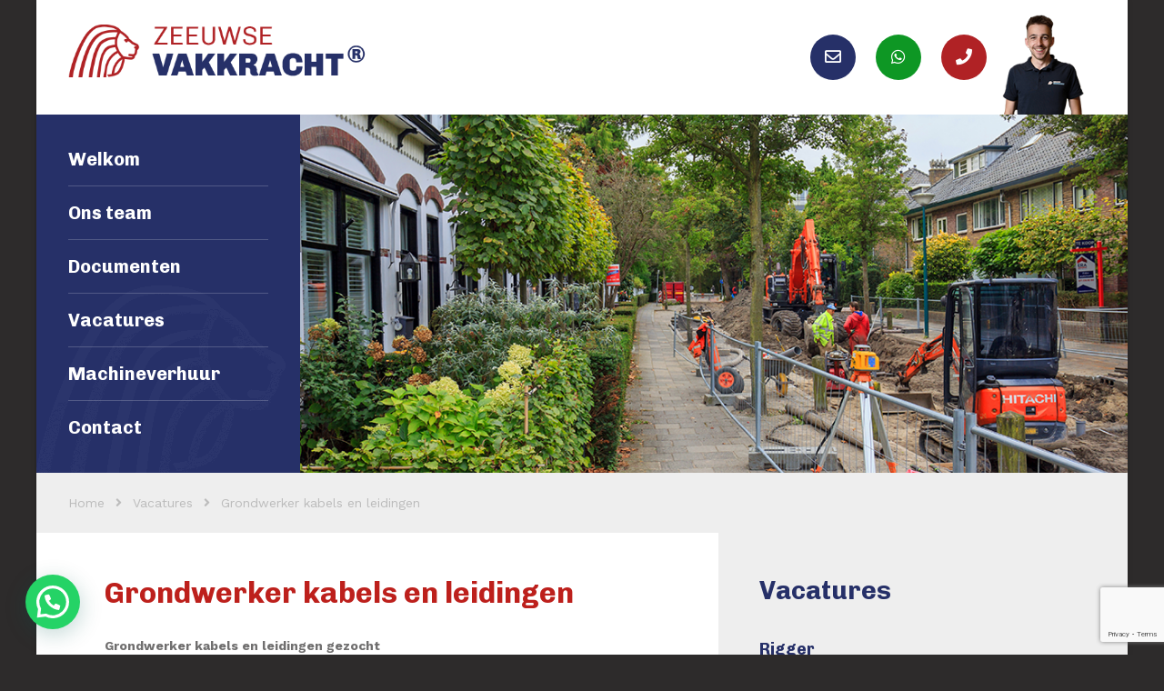

--- FILE ---
content_type: text/html; charset=UTF-8
request_url: https://www.zeeuwsevakkracht.nl/vacatures/grondwerkers-kabels-en-leidingen-gezocht/
body_size: 9762
content:
<!DOCTYPE html PUBLIC "-//W3C//DTD HTML 4.01//EN" "http://www.w3.org/TR/html4/strict.dtd">
<!--[if lt IE 7]> <html class="no-js lt-ie9 lt-ie8 lt-ie7" lang="nl-nl"><![endif]-->
<!--[if IE 7]><html class="no-js lt-ie9 lt-ie8 ie7" lang="nl-nl"><![endif]-->
<!--[if IE 8]><html class="no-js lt-ie9 ie8" lang="nl-nl"><![endif]-->
<!--[if gt IE 8]> <html class="no-js ie9" lang="nl-nl"><![endif]-->
<html lang="nl-nl">
<head>
	<meta charset="UTF-8">
	<title>Grondwerker kabels en leidingen - Zeeuwse Vakkracht</title>
	<link href="https://www.zeeuwsevakkracht.nl/wp-content/themes/zvk/style.css" rel="stylesheet" type="text/css" />
	<meta name="viewport" content="width=device-width, initial-scale=1, maximum-scale=1" />
	<meta name="apple-mobile-web-app-capable" content="yes" />
	<link href="https://www.zeeuwsevakkracht.nl/wp-content/themes/zvk/fonts/fontawesome/all.min.css" rel="stylesheet" type="text/css">
	<link href="https://www.zeeuwsevakkracht.nl/wp-content/themes/zvk/css/wordpress-inline-images.css" rel="stylesheet" type="text/css">
	<link href="https://www.zeeuwsevakkracht.nl/wp-content/themes/zvk/fancybox/jquery.fancybox.min.css" rel="stylesheet" type="text/css">
	
	<link href="https://fonts.googleapis.com/css?family=Work+Sans:300,400,700" rel="stylesheet">
	<link href="https://fonts.googleapis.com/css?family=Chivo:700" rel="stylesheet">
	
	<link rel="shortcut icon" href="https://www.zeeuwsevakkracht.nl/wp-content/themes/zvk/img/favicon.ico"/>
	<script type="text/javascript" src="https://www.zeeuwsevakkracht.nl/wp-content/themes/zvk/js/jquery-2.2.1.min.js"></script>
	<script type="text/javascript" src="https://www.zeeuwsevakkracht.nl/wp-content/themes/zvk/js/jquery.cycle2.min.js"></script>
	<script type="text/javascript" src="https://www.zeeuwsevakkracht.nl/wp-content/themes/zvk/js/respond.js"></script>
	<script type="text/javascript" src="https://www.zeeuwsevakkracht.nl/wp-content/themes/zvk/js/selectivizr-min.js"></script>
	<script type="text/javascript" src="https://www.zeeuwsevakkracht.nl/wp-content/themes/zvk/fancybox/jquery.fancybox.min.js"></script>
	<script type="text/javascript" src="https://www.zeeuwsevakkracht.nl/wp-content/themes/zvk/js/site.js"></script>
	
	<meta name='robots' content='index, follow, max-image-preview:large, max-snippet:-1, max-video-preview:-1' />

	<!-- This site is optimized with the Yoast SEO plugin v22.1 - https://yoast.com/wordpress/plugins/seo/ -->
	<meta name="description" content="Grondwerker kabels en leidingen gezocht, omgeving Zeeland, Brabant en zuid Holland. Gemotiveerde Jongens gezocht, ervaring niet verplicht." />
	<link rel="canonical" href="https://www.zeeuwsevakkracht.nl/vacatures/grondwerkers-kabels-en-leidingen-gezocht/" />
	<meta property="og:locale" content="nl_NL" />
	<meta property="og:type" content="article" />
	<meta property="og:title" content="Grondwerker kabels en leidingen - Zeeuwse Vakkracht" />
	<meta property="og:description" content="Grondwerker kabels en leidingen gezocht, omgeving Zeeland, Brabant en zuid Holland. Gemotiveerde Jongens gezocht, ervaring niet verplicht." />
	<meta property="og:url" content="https://www.zeeuwsevakkracht.nl/vacatures/grondwerkers-kabels-en-leidingen-gezocht/" />
	<meta property="og:site_name" content="Zeeuwse Vakkracht" />
	<meta property="article:modified_time" content="2022-10-31T07:43:12+00:00" />
	<meta property="og:image" content="https://www.zeeuwsevakkracht.nl/wp-content/uploads/2019/07/kraanmachinist-zeeland-500x184.jpg" />
	<meta name="twitter:card" content="summary_large_image" />
	<meta name="twitter:label1" content="Geschatte leestijd" />
	<meta name="twitter:data1" content="2 minuten" />
	<script type="application/ld+json" class="yoast-schema-graph">{"@context":"https://schema.org","@graph":[{"@type":"WebPage","@id":"https://www.zeeuwsevakkracht.nl/vacatures/grondwerkers-kabels-en-leidingen-gezocht/","url":"https://www.zeeuwsevakkracht.nl/vacatures/grondwerkers-kabels-en-leidingen-gezocht/","name":"Grondwerker kabels en leidingen - Zeeuwse Vakkracht","isPartOf":{"@id":"https://www.zeeuwsevakkracht.nl/#website"},"primaryImageOfPage":{"@id":"https://www.zeeuwsevakkracht.nl/vacatures/grondwerkers-kabels-en-leidingen-gezocht/#primaryimage"},"image":{"@id":"https://www.zeeuwsevakkracht.nl/vacatures/grondwerkers-kabels-en-leidingen-gezocht/#primaryimage"},"thumbnailUrl":"https://www.zeeuwsevakkracht.nl/wp-content/uploads/2019/07/kraanmachinist-zeeland-500x184.jpg","datePublished":"2020-08-27T07:22:37+00:00","dateModified":"2022-10-31T07:43:12+00:00","description":"Grondwerker kabels en leidingen gezocht, omgeving Zeeland, Brabant en zuid Holland. Gemotiveerde Jongens gezocht, ervaring niet verplicht.","breadcrumb":{"@id":"https://www.zeeuwsevakkracht.nl/vacatures/grondwerkers-kabels-en-leidingen-gezocht/#breadcrumb"},"inLanguage":"nl-NL","potentialAction":[{"@type":"ReadAction","target":["https://www.zeeuwsevakkracht.nl/vacatures/grondwerkers-kabels-en-leidingen-gezocht/"]}]},{"@type":"ImageObject","inLanguage":"nl-NL","@id":"https://www.zeeuwsevakkracht.nl/vacatures/grondwerkers-kabels-en-leidingen-gezocht/#primaryimage","url":"https://www.zeeuwsevakkracht.nl/wp-content/uploads/2019/07/kraanmachinist-zeeland.jpg","contentUrl":"https://www.zeeuwsevakkracht.nl/wp-content/uploads/2019/07/kraanmachinist-zeeland.jpg","width":910,"height":335},{"@type":"BreadcrumbList","@id":"https://www.zeeuwsevakkracht.nl/vacatures/grondwerkers-kabels-en-leidingen-gezocht/#breadcrumb","itemListElement":[{"@type":"ListItem","position":1,"name":"Home","item":"https://www.zeeuwsevakkracht.nl/"},{"@type":"ListItem","position":2,"name":"Vacatures","item":"https://www.zeeuwsevakkracht.nl/vacatures/"},{"@type":"ListItem","position":3,"name":"Grondwerker kabels en leidingen"}]},{"@type":"WebSite","@id":"https://www.zeeuwsevakkracht.nl/#website","url":"https://www.zeeuwsevakkracht.nl/","name":"Zeeuwse Vakkracht","description":"","potentialAction":[{"@type":"SearchAction","target":{"@type":"EntryPoint","urlTemplate":"https://www.zeeuwsevakkracht.nl/?s={search_term_string}"},"query-input":"required name=search_term_string"}],"inLanguage":"nl-NL"}]}</script>
	<!-- / Yoast SEO plugin. -->


<link rel="alternate" type="application/rss+xml" title="Zeeuwse Vakkracht &raquo; feed" href="https://www.zeeuwsevakkracht.nl/feed/" />
<link rel='stylesheet' id='wp-block-library-css' href='https://www.zeeuwsevakkracht.nl/wp-includes/css/dist/block-library/style.min.css?ver=6.4.7' type='text/css' media='all' />
<style id='joinchat-button-style-inline-css' type='text/css'>
.wp-block-joinchat-button{border:none!important;text-align:center}.wp-block-joinchat-button figure{display:table;margin:0 auto;padding:0}.wp-block-joinchat-button figcaption{font:normal normal 400 .6em/2em var(--wp--preset--font-family--system-font,sans-serif);margin:0;padding:0}.wp-block-joinchat-button .joinchat-button__qr{background-color:#fff;border:6px solid #25d366;border-radius:30px;box-sizing:content-box;display:block;height:200px;margin:auto;overflow:hidden;padding:10px;width:200px}.wp-block-joinchat-button .joinchat-button__qr canvas,.wp-block-joinchat-button .joinchat-button__qr img{display:block;margin:auto}.wp-block-joinchat-button .joinchat-button__link{align-items:center;background-color:#25d366;border:6px solid #25d366;border-radius:30px;display:inline-flex;flex-flow:row nowrap;justify-content:center;line-height:1.25em;margin:0 auto;text-decoration:none}.wp-block-joinchat-button .joinchat-button__link:before{background:transparent var(--joinchat-ico) no-repeat center;background-size:100%;content:"";display:block;height:1.5em;margin:-.75em .75em -.75em 0;width:1.5em}.wp-block-joinchat-button figure+.joinchat-button__link{margin-top:10px}@media (orientation:landscape)and (min-height:481px),(orientation:portrait)and (min-width:481px){.wp-block-joinchat-button.joinchat-button--qr-only figure+.joinchat-button__link{display:none}}@media (max-width:480px),(orientation:landscape)and (max-height:480px){.wp-block-joinchat-button figure{display:none}}

</style>
<style id='classic-theme-styles-inline-css' type='text/css'>
/*! This file is auto-generated */
.wp-block-button__link{color:#fff;background-color:#32373c;border-radius:9999px;box-shadow:none;text-decoration:none;padding:calc(.667em + 2px) calc(1.333em + 2px);font-size:1.125em}.wp-block-file__button{background:#32373c;color:#fff;text-decoration:none}
</style>
<style id='global-styles-inline-css' type='text/css'>
body{--wp--preset--color--black: #000000;--wp--preset--color--cyan-bluish-gray: #abb8c3;--wp--preset--color--white: #ffffff;--wp--preset--color--pale-pink: #f78da7;--wp--preset--color--vivid-red: #cf2e2e;--wp--preset--color--luminous-vivid-orange: #ff6900;--wp--preset--color--luminous-vivid-amber: #fcb900;--wp--preset--color--light-green-cyan: #7bdcb5;--wp--preset--color--vivid-green-cyan: #00d084;--wp--preset--color--pale-cyan-blue: #8ed1fc;--wp--preset--color--vivid-cyan-blue: #0693e3;--wp--preset--color--vivid-purple: #9b51e0;--wp--preset--gradient--vivid-cyan-blue-to-vivid-purple: linear-gradient(135deg,rgba(6,147,227,1) 0%,rgb(155,81,224) 100%);--wp--preset--gradient--light-green-cyan-to-vivid-green-cyan: linear-gradient(135deg,rgb(122,220,180) 0%,rgb(0,208,130) 100%);--wp--preset--gradient--luminous-vivid-amber-to-luminous-vivid-orange: linear-gradient(135deg,rgba(252,185,0,1) 0%,rgba(255,105,0,1) 100%);--wp--preset--gradient--luminous-vivid-orange-to-vivid-red: linear-gradient(135deg,rgba(255,105,0,1) 0%,rgb(207,46,46) 100%);--wp--preset--gradient--very-light-gray-to-cyan-bluish-gray: linear-gradient(135deg,rgb(238,238,238) 0%,rgb(169,184,195) 100%);--wp--preset--gradient--cool-to-warm-spectrum: linear-gradient(135deg,rgb(74,234,220) 0%,rgb(151,120,209) 20%,rgb(207,42,186) 40%,rgb(238,44,130) 60%,rgb(251,105,98) 80%,rgb(254,248,76) 100%);--wp--preset--gradient--blush-light-purple: linear-gradient(135deg,rgb(255,206,236) 0%,rgb(152,150,240) 100%);--wp--preset--gradient--blush-bordeaux: linear-gradient(135deg,rgb(254,205,165) 0%,rgb(254,45,45) 50%,rgb(107,0,62) 100%);--wp--preset--gradient--luminous-dusk: linear-gradient(135deg,rgb(255,203,112) 0%,rgb(199,81,192) 50%,rgb(65,88,208) 100%);--wp--preset--gradient--pale-ocean: linear-gradient(135deg,rgb(255,245,203) 0%,rgb(182,227,212) 50%,rgb(51,167,181) 100%);--wp--preset--gradient--electric-grass: linear-gradient(135deg,rgb(202,248,128) 0%,rgb(113,206,126) 100%);--wp--preset--gradient--midnight: linear-gradient(135deg,rgb(2,3,129) 0%,rgb(40,116,252) 100%);--wp--preset--font-size--small: 13px;--wp--preset--font-size--medium: 20px;--wp--preset--font-size--large: 36px;--wp--preset--font-size--x-large: 42px;--wp--preset--spacing--20: 0.44rem;--wp--preset--spacing--30: 0.67rem;--wp--preset--spacing--40: 1rem;--wp--preset--spacing--50: 1.5rem;--wp--preset--spacing--60: 2.25rem;--wp--preset--spacing--70: 3.38rem;--wp--preset--spacing--80: 5.06rem;--wp--preset--shadow--natural: 6px 6px 9px rgba(0, 0, 0, 0.2);--wp--preset--shadow--deep: 12px 12px 50px rgba(0, 0, 0, 0.4);--wp--preset--shadow--sharp: 6px 6px 0px rgba(0, 0, 0, 0.2);--wp--preset--shadow--outlined: 6px 6px 0px -3px rgba(255, 255, 255, 1), 6px 6px rgba(0, 0, 0, 1);--wp--preset--shadow--crisp: 6px 6px 0px rgba(0, 0, 0, 1);}:where(.is-layout-flex){gap: 0.5em;}:where(.is-layout-grid){gap: 0.5em;}body .is-layout-flow > .alignleft{float: left;margin-inline-start: 0;margin-inline-end: 2em;}body .is-layout-flow > .alignright{float: right;margin-inline-start: 2em;margin-inline-end: 0;}body .is-layout-flow > .aligncenter{margin-left: auto !important;margin-right: auto !important;}body .is-layout-constrained > .alignleft{float: left;margin-inline-start: 0;margin-inline-end: 2em;}body .is-layout-constrained > .alignright{float: right;margin-inline-start: 2em;margin-inline-end: 0;}body .is-layout-constrained > .aligncenter{margin-left: auto !important;margin-right: auto !important;}body .is-layout-constrained > :where(:not(.alignleft):not(.alignright):not(.alignfull)){max-width: var(--wp--style--global--content-size);margin-left: auto !important;margin-right: auto !important;}body .is-layout-constrained > .alignwide{max-width: var(--wp--style--global--wide-size);}body .is-layout-flex{display: flex;}body .is-layout-flex{flex-wrap: wrap;align-items: center;}body .is-layout-flex > *{margin: 0;}body .is-layout-grid{display: grid;}body .is-layout-grid > *{margin: 0;}:where(.wp-block-columns.is-layout-flex){gap: 2em;}:where(.wp-block-columns.is-layout-grid){gap: 2em;}:where(.wp-block-post-template.is-layout-flex){gap: 1.25em;}:where(.wp-block-post-template.is-layout-grid){gap: 1.25em;}.has-black-color{color: var(--wp--preset--color--black) !important;}.has-cyan-bluish-gray-color{color: var(--wp--preset--color--cyan-bluish-gray) !important;}.has-white-color{color: var(--wp--preset--color--white) !important;}.has-pale-pink-color{color: var(--wp--preset--color--pale-pink) !important;}.has-vivid-red-color{color: var(--wp--preset--color--vivid-red) !important;}.has-luminous-vivid-orange-color{color: var(--wp--preset--color--luminous-vivid-orange) !important;}.has-luminous-vivid-amber-color{color: var(--wp--preset--color--luminous-vivid-amber) !important;}.has-light-green-cyan-color{color: var(--wp--preset--color--light-green-cyan) !important;}.has-vivid-green-cyan-color{color: var(--wp--preset--color--vivid-green-cyan) !important;}.has-pale-cyan-blue-color{color: var(--wp--preset--color--pale-cyan-blue) !important;}.has-vivid-cyan-blue-color{color: var(--wp--preset--color--vivid-cyan-blue) !important;}.has-vivid-purple-color{color: var(--wp--preset--color--vivid-purple) !important;}.has-black-background-color{background-color: var(--wp--preset--color--black) !important;}.has-cyan-bluish-gray-background-color{background-color: var(--wp--preset--color--cyan-bluish-gray) !important;}.has-white-background-color{background-color: var(--wp--preset--color--white) !important;}.has-pale-pink-background-color{background-color: var(--wp--preset--color--pale-pink) !important;}.has-vivid-red-background-color{background-color: var(--wp--preset--color--vivid-red) !important;}.has-luminous-vivid-orange-background-color{background-color: var(--wp--preset--color--luminous-vivid-orange) !important;}.has-luminous-vivid-amber-background-color{background-color: var(--wp--preset--color--luminous-vivid-amber) !important;}.has-light-green-cyan-background-color{background-color: var(--wp--preset--color--light-green-cyan) !important;}.has-vivid-green-cyan-background-color{background-color: var(--wp--preset--color--vivid-green-cyan) !important;}.has-pale-cyan-blue-background-color{background-color: var(--wp--preset--color--pale-cyan-blue) !important;}.has-vivid-cyan-blue-background-color{background-color: var(--wp--preset--color--vivid-cyan-blue) !important;}.has-vivid-purple-background-color{background-color: var(--wp--preset--color--vivid-purple) !important;}.has-black-border-color{border-color: var(--wp--preset--color--black) !important;}.has-cyan-bluish-gray-border-color{border-color: var(--wp--preset--color--cyan-bluish-gray) !important;}.has-white-border-color{border-color: var(--wp--preset--color--white) !important;}.has-pale-pink-border-color{border-color: var(--wp--preset--color--pale-pink) !important;}.has-vivid-red-border-color{border-color: var(--wp--preset--color--vivid-red) !important;}.has-luminous-vivid-orange-border-color{border-color: var(--wp--preset--color--luminous-vivid-orange) !important;}.has-luminous-vivid-amber-border-color{border-color: var(--wp--preset--color--luminous-vivid-amber) !important;}.has-light-green-cyan-border-color{border-color: var(--wp--preset--color--light-green-cyan) !important;}.has-vivid-green-cyan-border-color{border-color: var(--wp--preset--color--vivid-green-cyan) !important;}.has-pale-cyan-blue-border-color{border-color: var(--wp--preset--color--pale-cyan-blue) !important;}.has-vivid-cyan-blue-border-color{border-color: var(--wp--preset--color--vivid-cyan-blue) !important;}.has-vivid-purple-border-color{border-color: var(--wp--preset--color--vivid-purple) !important;}.has-vivid-cyan-blue-to-vivid-purple-gradient-background{background: var(--wp--preset--gradient--vivid-cyan-blue-to-vivid-purple) !important;}.has-light-green-cyan-to-vivid-green-cyan-gradient-background{background: var(--wp--preset--gradient--light-green-cyan-to-vivid-green-cyan) !important;}.has-luminous-vivid-amber-to-luminous-vivid-orange-gradient-background{background: var(--wp--preset--gradient--luminous-vivid-amber-to-luminous-vivid-orange) !important;}.has-luminous-vivid-orange-to-vivid-red-gradient-background{background: var(--wp--preset--gradient--luminous-vivid-orange-to-vivid-red) !important;}.has-very-light-gray-to-cyan-bluish-gray-gradient-background{background: var(--wp--preset--gradient--very-light-gray-to-cyan-bluish-gray) !important;}.has-cool-to-warm-spectrum-gradient-background{background: var(--wp--preset--gradient--cool-to-warm-spectrum) !important;}.has-blush-light-purple-gradient-background{background: var(--wp--preset--gradient--blush-light-purple) !important;}.has-blush-bordeaux-gradient-background{background: var(--wp--preset--gradient--blush-bordeaux) !important;}.has-luminous-dusk-gradient-background{background: var(--wp--preset--gradient--luminous-dusk) !important;}.has-pale-ocean-gradient-background{background: var(--wp--preset--gradient--pale-ocean) !important;}.has-electric-grass-gradient-background{background: var(--wp--preset--gradient--electric-grass) !important;}.has-midnight-gradient-background{background: var(--wp--preset--gradient--midnight) !important;}.has-small-font-size{font-size: var(--wp--preset--font-size--small) !important;}.has-medium-font-size{font-size: var(--wp--preset--font-size--medium) !important;}.has-large-font-size{font-size: var(--wp--preset--font-size--large) !important;}.has-x-large-font-size{font-size: var(--wp--preset--font-size--x-large) !important;}
.wp-block-navigation a:where(:not(.wp-element-button)){color: inherit;}
:where(.wp-block-post-template.is-layout-flex){gap: 1.25em;}:where(.wp-block-post-template.is-layout-grid){gap: 1.25em;}
:where(.wp-block-columns.is-layout-flex){gap: 2em;}:where(.wp-block-columns.is-layout-grid){gap: 2em;}
.wp-block-pullquote{font-size: 1.5em;line-height: 1.6;}
</style>
<link rel='stylesheet' id='contact-form-7-css' href='https://www.zeeuwsevakkracht.nl/wp-content/plugins/contact-form-7/includes/css/styles.css?ver=5.8.7' type='text/css' media='all' />
<link rel='stylesheet' id='page-list-style-css' href='https://www.zeeuwsevakkracht.nl/wp-content/plugins/page-list/css/page-list.css?ver=5.6' type='text/css' media='all' />
<link rel='stylesheet' id='joinchat-css' href='https://www.zeeuwsevakkracht.nl/wp-content/plugins/creame-whatsapp-me/public/css/joinchat.min.css?ver=5.0.17' type='text/css' media='all' />
<script type="text/javascript" src="https://www.zeeuwsevakkracht.nl/wp-includes/js/jquery/jquery.min.js?ver=3.7.1" id="jquery-core-js"></script>
<link rel="https://api.w.org/" href="https://www.zeeuwsevakkracht.nl/wp-json/" /><link rel="EditURI" type="application/rsd+xml" title="RSD" href="https://www.zeeuwsevakkracht.nl/xmlrpc.php?rsd" />
<meta name="generator" content="WordPress 6.4.7" />
<link rel='shortlink' href='https://www.zeeuwsevakkracht.nl/?p=193' />
<link rel="alternate" type="application/json+oembed" href="https://www.zeeuwsevakkracht.nl/wp-json/oembed/1.0/embed?url=https%3A%2F%2Fwww.zeeuwsevakkracht.nl%2Fvacatures%2Fgrondwerkers-kabels-en-leidingen-gezocht%2F" />
<link rel="alternate" type="text/xml+oembed" href="https://www.zeeuwsevakkracht.nl/wp-json/oembed/1.0/embed?url=https%3A%2F%2Fwww.zeeuwsevakkracht.nl%2Fvacatures%2Fgrondwerkers-kabels-en-leidingen-gezocht%2F&#038;format=xml" />
</head>
<body data-rsssl=1>

<div id="mobile-menu">
		
	<ul id=" " class=" "><li id="menu-item-31" class="menu-item menu-item-type-custom menu-item-object-custom menu-item-home menu-item-31"><a href="https://www.zeeuwsevakkracht.nl/">Welkom</a></li>
<li id="menu-item-369" class="menu-item menu-item-type-post_type menu-item-object-page menu-item-369"><a href="https://www.zeeuwsevakkracht.nl/ons-team/">Ons team</a></li>
<li id="menu-item-158" class="menu-item menu-item-type-post_type menu-item-object-page menu-item-158"><a href="https://www.zeeuwsevakkracht.nl/documenten/">Documenten</a></li>
<li id="menu-item-130" class="menu-item menu-item-type-post_type menu-item-object-page menu-item-130"><a href="https://www.zeeuwsevakkracht.nl/vacatures/">Vacatures</a></li>
<li id="menu-item-538" class="menu-item menu-item-type-post_type menu-item-object-page menu-item-538"><a href="https://www.zeeuwsevakkracht.nl/machineverhuur/">Machineverhuur</a></li>
<li id="menu-item-37" class="menu-item menu-item-type-post_type menu-item-object-page menu-item-37"><a href="https://www.zeeuwsevakkracht.nl/contact/">Contact</a></li>
</ul>
</div>

<div class="menu_overlay bit-1"></div>

<div id="maxw1">

	<div id="page_content" class="bit-1 frame">

		<div id="header" class="bit-1">
		
			<div id="maxw2">

				<a href="https://www.zeeuwsevakkracht.nl" class="logo">
					<span>
						<img src="https://www.zeeuwsevakkracht.nl/wp-content/themes/zvk/img/logo.png">
					</span>
				</a>
				
				<div class="right_header">
							
					<div class="rh_btns">
						<a href="mailto:info@zeeuwsevakkracht.nl" class="email"><i class="fa fa-envelope"></i></a>						<a href="https://api.whatsapp.com/send?phone=31629039245" target="_blank" class="whatsapp "><i class="fab fa-whatsapp"></i></a>						
						<a href="tel:0113-296570" class="phone"><i class="fas fa-phone"></i></a>						<a href="" class="menu_btn "><i class="fas fa-bars"></i></a>
						<div class="contact_img">
							<img src="https://www.zeeuwsevakkracht.nl/wp-content/themes/zvk/img/jonathan.png">						</div>
					</div>
					
					
				
				</div>
			
			</div>
		
		</div>


		<div id="menu_slider" class="bit-1">

			<div class="menu_block">
				
				<ul id=" " class="menu"><li class="menu-item menu-item-type-custom menu-item-object-custom menu-item-home menu-item-31"><a href="https://www.zeeuwsevakkracht.nl/">Welkom</a></li>
<li class="menu-item menu-item-type-post_type menu-item-object-page menu-item-369"><a href="https://www.zeeuwsevakkracht.nl/ons-team/">Ons team</a></li>
<li class="menu-item menu-item-type-post_type menu-item-object-page menu-item-158"><a href="https://www.zeeuwsevakkracht.nl/documenten/">Documenten</a></li>
<li class="menu-item menu-item-type-post_type menu-item-object-page menu-item-130"><a href="https://www.zeeuwsevakkracht.nl/vacatures/">Vacatures</a></li>
<li class="menu-item menu-item-type-post_type menu-item-object-page menu-item-538"><a href="https://www.zeeuwsevakkracht.nl/machineverhuur/">Machineverhuur</a></li>
<li class="menu-item menu-item-type-post_type menu-item-object-page menu-item-37"><a href="https://www.zeeuwsevakkracht.nl/contact/">Contact</a></li>
</ul>				
			</div>
			
			
				<div id="slider">
					
											
						<div class="slide bit-1" style="background: url('https://www.zeeuwsevakkracht.nl/wp-content/uploads/2021/01/zvk3.png') no-repeat center / cover">
							
							<div class="slide_content bit-1">
								<div id="maxw1">
									<span class="h1"></span>
																	</div>
							</div>
						
						</div>
					
											
						<div class="slide bit-1" style="background: url('https://www.zeeuwsevakkracht.nl/wp-content/uploads/2021/01/zvk1.png') no-repeat center / cover">
							
							<div class="slide_content bit-1">
								<div id="maxw1">
									<span class="h1"></span>
																	</div>
							</div>
						
						</div>
					
											
						<div class="slide bit-1" style="background: url('https://www.zeeuwsevakkracht.nl/wp-content/uploads/2021/01/zvk2.png') no-repeat center / cover">
							
							<div class="slide_content bit-1">
								<div id="maxw1">
									<span class="h1"></span>
																	</div>
							</div>
						
						</div>
					
											
						<div class="slide bit-1" style="background: url('https://www.zeeuwsevakkracht.nl/wp-content/uploads/2019/04/hovenier.jpg') no-repeat center / cover">
							
							<div class="slide_content bit-1">
								<div id="maxw1">
									<span class="h1"></span>
																	</div>
							</div>
						
						</div>
					
											
						<div class="slide bit-1" style="background: url('https://www.zeeuwsevakkracht.nl/wp-content/uploads/2019/07/hovenier-zeeland.jpg') no-repeat center / cover">
							
							<div class="slide_content bit-1">
								<div id="maxw1">
									<span class="h1"></span>
																	</div>
							</div>
						
						</div>
					
											
						<div class="slide bit-1" style="background: url('https://www.zeeuwsevakkracht.nl/wp-content/uploads/2019/04/bouw.jpg') no-repeat center / cover">
							
							<div class="slide_content bit-1">
								<div id="maxw1">
									<span class="h1"></span>
																	</div>
							</div>
						
						</div>
					
											
						<div class="slide bit-1" style="background: url('https://www.zeeuwsevakkracht.nl/wp-content/uploads/2019/04/constructie.jpg') no-repeat center / cover">
							
							<div class="slide_content bit-1">
								<div id="maxw1">
									<span class="h1"></span>
																	</div>
							</div>
						
						</div>
					
											
						<div class="slide bit-1" style="background: url('https://www.zeeuwsevakkracht.nl/wp-content/uploads/2019/07/kraanmachinist-zeeland.jpg') no-repeat center / cover">
							
							<div class="slide_content bit-1">
								<div id="maxw1">
									<span class="h1"></span>
																	</div>
							</div>
						
						</div>
					
										
					
					
				</div>
				
					
		</div>
		
		
			<div id="breadcrumbs" class="bit-1">
				
				<div id="maxw2">
					
					<div class="breadcrumbs_container bit-1">
					
						<div><span><span><a href="https://www.zeeuwsevakkracht.nl/">Home</a></span> <i class="fas fa-angle-right"></i> <span><a href="https://www.zeeuwsevakkracht.nl/vacatures/">Vacatures</a></span> <i class="fas fa-angle-right"></i> <span class="breadcrumb_last" aria-current="page">Grondwerker kabels en leidingen</span></span></div>
					</div>
				
				</div>
				
			</div>
				
		

	<div id="content" class="bit-1 frame">

		<div id="maxw1">
		
			<div class="left_column">
			
				<h1 class="page_head bit-1">Grondwerker kabels en leidingen</h1>
				
				<div id="content_container">
				
					<p><strong>Grondwerker kabels en leidingen gezocht</strong></p>
<p>Voor onze opdrachtgever in Zeeland zoeken wij een grondwerker kabels en leidingen. Deze vacature is niet voor een aantal maanden werk, maar na gebleken geschiktheid de komende jaren vast werk. Als grondwerker werk je samen met de kraanmachinist. Je kunt duidelijke aanwijzing geven, en opvolgen zodat jullie een goed team vormen!</p>
<p>De werkzaamheden houden in:</p>
<ul>
<li>Voorsteken achter de bak van de graafmachine</li>
<li>Vrij graven van kabels en leidingen</li>
<li>Kabels rooien</li>
<li>Kleine straatwerkzaamheden</li>
<li>Afzettingen neerzetten</li>
</ul>
<p>Aan de hand van tekeningen of op aanwijzing van de monteur graaf je sleuven ten behoeve van het aanleggen van kabels en leidingen. Je kunt voorsteken, heb kennis van de Klic, brengt sleufbodems op de juiste diepte en helpt bij het trekken van kabels of het leggen van leidingen.</p>
<p><strong>Functie eisen:</strong></p>
<ul>
<li>Eigen vervoer of rijbewijs</li>
<li>Op korte termijn beschikbaar</li>
<li>Doorzettingsvermogen</li>
<li>Collegiaal</li>
<li>VCA of bereid om deze te halen</li>
</ul>
<p><strong>Arbeidsvoorwaarden:</strong></p>
<ul>
<li>Salaris conform de bouw CAO</li>
<li>Kans op vast dienstverband</li>
<li>Vast contact persoon voor al je vragen</li>
<li>Mogelijkheden om cursussen en opleidingen te volgen</li>
</ul>
<p>&nbsp;</p>
<p><img fetchpriority="high" decoding="async" class="alignnone size-medium wp-image-170" src="https://www.zeeuwsevakkracht.nl/wp-content/uploads/2019/07/kraanmachinist-zeeland-500x184.jpg" alt="" width="500" height="184" srcset="https://www.zeeuwsevakkracht.nl/wp-content/uploads/2019/07/kraanmachinist-zeeland-500x184.jpg 500w, https://www.zeeuwsevakkracht.nl/wp-content/uploads/2019/07/kraanmachinist-zeeland-768x283.jpg 768w, https://www.zeeuwsevakkracht.nl/wp-content/uploads/2019/07/kraanmachinist-zeeland.jpg 910w" sizes="(max-width: 500px) 100vw, 500px" /></p>
				
				</div>
				
								
									<div class="clear"></div>
					<p>&nbsp;</p>
					
					<div id="content_container">
					<h2>Direct solliciteren</h2>
					
<div class="wpcf7 no-js" id="wpcf7-f140-p193-o1" lang="nl-NL" dir="ltr">
<div class="screen-reader-response"><p role="status" aria-live="polite" aria-atomic="true"></p> <ul></ul></div>
<form action="/vacatures/grondwerkers-kabels-en-leidingen-gezocht/#wpcf7-f140-p193-o1" method="post" class="wpcf7-form init" aria-label="Contactformulier" enctype="multipart/form-data" novalidate="novalidate" data-status="init">
<div style="display: none;">
<input type="hidden" name="_wpcf7" value="140" />
<input type="hidden" name="_wpcf7_version" value="5.8.7" />
<input type="hidden" name="_wpcf7_locale" value="nl_NL" />
<input type="hidden" name="_wpcf7_unit_tag" value="wpcf7-f140-p193-o1" />
<input type="hidden" name="_wpcf7_container_post" value="193" />
<input type="hidden" name="_wpcf7_posted_data_hash" value="" />
<input type="hidden" name="_wpcf7_recaptcha_response" value="" />
</div>
<div class="form_item"><span class="form_label">Naam*</span><span class="wpcf7-form-control-wrap" data-name="naam"><input size="40" class="wpcf7-form-control wpcf7-text wpcf7-validates-as-required" aria-required="true" aria-invalid="false" value="" type="text" name="naam" /></span></div>
<div class="form_item"><span class="form_label">E-mailadres*</span><span class="wpcf7-form-control-wrap" data-name="email"><input size="40" class="wpcf7-form-control wpcf7-email wpcf7-validates-as-required wpcf7-text wpcf7-validates-as-email" aria-required="true" aria-invalid="false" value="" type="email" name="email" /></span></div>
<div class="form_item"><span class="form_label">Telefoonnummer</span><span class="wpcf7-form-control-wrap" data-name="telefoon"><input size="40" class="wpcf7-form-control wpcf7-tel wpcf7-text wpcf7-validates-as-tel" aria-invalid="false" value="" type="tel" name="telefoon" /></span></div>
<div class="form_item"><span class="form_label">Motivatie</span><span class="wpcf7-form-control-wrap" data-name="bericht"><textarea cols="40" rows="10" class="wpcf7-form-control wpcf7-textarea" aria-invalid="false" name="bericht"></textarea></span></div>
<div class="form_item"><span class="form_label">CV*</span><span class="wpcf7-form-control-wrap" data-name="cv"><input size="40" class="wpcf7-form-control wpcf7-file wpcf7-validates-as-required" accept="audio/*,video/*,image/*" aria-required="true" aria-invalid="false" type="file" name="cv" /></span></div>
<div class="form_item"><button typ="submit" class="btn l_btn color_1">Verzenden<i class="far fa-paper-plane right"></i></button></div><div class="wpcf7-response-output" aria-hidden="true"></div>
</form>
</div>
					</div>
					<a href="https://www.zeeuwsevakkracht.nl/vacatures/" class="btn s_btn color_3"><i class="fas fa-angle-left left"></i>Naar overzicht</a>
								
								
																
							
			</div>
			
			<div class="right_column">
	
		
				
			<div class="sidebar_items bit-1">
			
				<span class="h1 page_head">Vacatures</span>
			
				<div class="sidebar_items_list">
				
									
						<a href="https://www.zeeuwsevakkracht.nl/vacatures/rigger/" class="sidebar_item bit-1">
							<div class="si_content bit-1">
								<b>Rigger</b>
								<p>Ben jij iemand die op de hoogte is van de regels rondom veilighei...</p>
								<small>Lees meer<i class="fas fa-angle-right"></i></small>
							</div>
						</a>
						
												
									
						<a href="https://www.zeeuwsevakkracht.nl/vacatures/machinist-torenkraan/" class="sidebar_item bit-1">
							<div class="si_content bit-1">
								<b>Machinist torenkraan</b>
								<p>Word jij blij van het bedienen en onderhouden van een torenkraan?...</p>
								<small>Lees meer<i class="fas fa-angle-right"></i></small>
							</div>
						</a>
						
										
				</div>
				
				<a href="https://www.zeeuwsevakkracht.nl/vacatures/" class="si_link">Bekijk alle vacatures<i class="fas fa-angle-right"></i></a>
			
			</div>
		
			
	
</div>

<div class="rc_bg"></div>		
		</div>

	</div>

	
		<div id="footer" class="bit-1 frame">
		
			<div id="maxw3">
			
				<div class="footer_left">
					
					<ul>
						<li><b>Zeeuwse Vakkracht</b></li>
						<li>Smokkelhoekweg 3B</li>
						<li>4421JH Kapelle</li>
					</ul>
					
					<ul>
						<li>&nbsp;</li>
						<li><a href="tel:0113-296570"><i class="fas fa-phone"></i>0113-296570</a></li>						<li><a href="mailto:info@zeeuwsevakkracht.nl"><i class="far fa-envelope"></i>info@zeeuwsevakkracht.nl</a></li>					</ul>
				
				</div>
				<div class="footer_middle">
										
																					<div class="cert" style="background:url(https://www.zeeuwsevakkracht.nl/wp-content/uploads/2021/11/unnamed-19-500x276.png) no-repeat center/contain  #fff"></div>
																		
									
				</div>
				<div class="footer_right">
				
					<div class="social_btns">
																		<a href="https://www.facebook.com/profile.php?id=100048683005962" target="_blank" class=""><i class="fab fa-facebook-f"></i></a>																	</div>
				
				</div>
				
				
				<div class="bottom bit-1">
				
					&copy; copyright Zeeuwse Vakkracht | <a href="https://www.zeeuwsevakkracht.nl/sitemap/">Sitemap</a> | <a href="https://www.zeeuwsevakkracht.nl/privacyverklaring/">Privacyverklaring</a> | Website door: <a href="https://www.dorstcommunicatie.nl" target="_blank">DORST</a>
				
				</div>
			
			</div>
			
		</div>

	</div><!-- #page_content -->
	
</div><!-- #maxw1 -->


<div class="joinchat joinchat--left" data-settings='{"telephone":"31645513500","mobile_only":false,"button_delay":3,"whatsapp_web":false,"qr":false,"message_views":2,"message_delay":10,"message_badge":false,"message_send":"","message_hash":"1b9ecb1f"}'>
	<div class="joinchat__button">
		<div class="joinchat__button__open"></div>
											<div class="joinchat__button__sendtext">Chat openen</div>
						<svg class="joinchat__button__send" width="60" height="60" viewbox="0 0 400 400" stroke-linecap="round" stroke-width="33">
				<path class="joinchat_svg__plain" d="M168.83 200.504H79.218L33.04 44.284a1 1 0 0 1 1.386-1.188L365.083 199.04a1 1 0 0 1 .003 1.808L34.432 357.903a1 1 0 0 1-1.388-1.187l29.42-99.427"/>
				<path class="joinchat_svg__chat" d="M318.087 318.087c-52.982 52.982-132.708 62.922-195.725 29.82l-80.449 10.18 10.358-80.112C18.956 214.905 28.836 134.99 81.913 81.913c65.218-65.217 170.956-65.217 236.174 0 42.661 42.661 57.416 102.661 44.265 157.316"/>
			</svg>
										</div>
			<div class="joinchat__box">
			<div class="joinchat__header">
									<a class="joinchat__powered" href="https://join.chat/en/powered/?site=Zeeuwse%20Vakkracht&#038;url=https%3A%2F%2Fwww.zeeuwsevakkracht.nl%2Fvacatures%2Fgrondwerkers-kabels-en-leidingen-gezocht" rel="nofollow noopener" target="_blank">
						Powered by <svg width="81" height="18" viewbox="0 0 1424 318"><title>Joinchat</title><path d="m171 7 6 2 3 3v5l-1 8a947 947 0 0 0-2 56v53l1 24v31c0 22-6 43-18 63-11 19-27 35-48 48s-44 18-69 18c-14 0-24-3-32-8-7-6-11-13-11-23a26 26 0 0 1 26-27c7 0 13 2 19 6l12 12 1 1a97 97 0 0 0 10 13c4 4 7 6 10 6 4 0 7-2 10-6l6-23v-1c2-12 3-28 3-48V76l-1-3-3-1h-1l-11-2c-2-1-3-3-3-7s1-6 3-7a434 434 0 0 0 90-49zm1205 43c4 0 6 1 6 3l3 36a1888 1888 0 0 0 34 0h1l3 2 1 8-1 8-3 1h-35v62c0 14 2 23 5 28 3 6 9 8 16 8l5-1 3-1c2 0 3 1 5 3s3 4 2 6c-4 10-11 19-22 27-10 8-22 12-36 12-16 0-28-5-37-15l-8-13v1h-1c-17 17-33 26-47 26-18 0-31-13-39-39-5 12-12 22-21 29s-19 10-31 10c-11 0-21-4-29-13-7-8-11-18-11-30 0-10 2-17 5-23s9-11 17-15c13-7 35-14 67-21h1v-11c0-11-2-19-5-26-4-6-8-9-14-9-3 0-5 1-5 4v1l-2 15c-2 11-6 19-11 24-6 6-14 8-23 8-5 0-9-1-13-4-3-3-5-8-5-13 0-11 9-22 26-33s38-17 60-17c41 0 62 15 62 46v58l1 11 2 8 2 3h4l5-3 1-1-1-13v-88l-3-2-12-1c-1 0-2-3-2-7s1-6 2-6c16-4 29-9 40-15 10-6 20-15 31-25 1-2 4-3 7-3zM290 88c28 0 50 7 67 22 17 14 25 34 25 58 0 26-9 46-27 61s-42 22-71 22c-28 0-50-7-67-22a73 73 0 0 1-25-58c0-26 9-46 27-61s42-22 71-22zm588 0c19 0 34 4 45 12 11 9 17 18 17 29 0 6-3 11-7 15s-10 6-17 6c-13 0-24-8-33-25-5-11-10-18-13-21s-6-5-9-5c-8 0-11 6-11 17a128 128 0 0 0 32 81c8 8 16 12 25 12 8 0 16-3 24-10 1-1 3 0 6 2 2 2 3 3 3 5-5 12-15 23-29 32s-30 13-48 13c-24 0-43-7-58-22a78 78 0 0 1-22-58c0-25 9-45 27-60s41-23 68-23zm-402-3 5 2 3 3-1 10a785 785 0 0 0-2 53v76c1 3 2 4 4 4l11 3 11-3c3 0 4-1 4-4v-82l-1-2-3-2-11-1-2-6c0-4 1-6 2-6a364 364 0 0 0 77-44l5 2 3 3v12a393 393 0 0 0-1 21c5-10 12-18 22-25 9-8 21-11 34-11 16 0 29 5 38 14 10 9 14 22 14 39v88c0 3 2 4 4 4l11 3c1 0 2 2 2 6 0 5-1 7-2 7h-1a932 932 0 0 1-49-2 462 462 0 0 0-48 2c-2 0-3-2-3-7 0-3 1-6 3-6l8-3 3-1 1-3v-62c0-14-2-24-6-29-4-6-12-9-22-9l-7 1v99l1 3 3 1 8 3h1l2 6c0 5-1 7-3 7a783 783 0 0 1-47-2 512 512 0 0 0-51 2h-1a895 895 0 0 1-49-2 500 500 0 0 0-50 2c-1 0-2-2-2-7 0-4 1-6 2-6l11-3c2 0 3-1 4-4v-82l-1-3-3-1-11-2c-1 0-2-2-2-6l2-6a380 380 0 0 0 80-44zm539-75 5 2 3 3-1 9a758 758 0 0 0-2 55v42h1c5-9 12-16 21-22 9-7 20-10 32-10 16 0 29 5 38 14 10 9 14 22 14 39v88c0 2 2 3 4 4l11 2c1 0 2 2 2 7 0 4-1 6-2 6h-1a937 937 0 0 1-49-2 466 466 0 0 0-48 2c-2 0-3-2-3-6s1-7 3-7l8-2 3-2 1-3v-61c0-14-2-24-6-29-4-6-12-9-22-9l-7 1v99l1 2 3 2 8 2h1c1 1 2 3 2 7s-1 6-3 6a788 788 0 0 1-47-2 517 517 0 0 0-51 2c-1 0-2-2-2-6 0-5 1-7 2-7l11-2c3-1 4-2 4-5V71l-1-3-3-1-11-2c-1 0-2-2-2-6l2-6a387 387 0 0 0 81-43zm-743 90c-8 0-12 7-12 20a266 266 0 0 0 33 116c3 3 6 4 9 4 8 0 12-6 12-20 0-17-4-38-11-65-8-27-15-44-22-50-3-4-6-5-9-5zm939 65c-6 0-9 4-9 13 0 8 2 16 7 22 5 7 10 10 15 10l6-2v-22c0-6-2-11-7-15-4-4-8-6-12-6zM451 0c10 0 18 3 25 10s10 16 10 26a35 35 0 0 1-35 36c-11 0-19-4-26-10-7-7-10-16-10-26s3-19 10-26 15-10 26-10zm297 249c9 0 16-3 22-8 6-6 9-12 9-20s-3-15-9-21-13-8-22-8-16 3-22 8-9 12-9 21 3 14 9 20 13 8 22 8z"/></svg>
					</a>
								<div class="joinchat__close" title="Sluiten"></div>
			</div>
			<div class="joinchat__box__scroll">
				<div class="joinchat__box__content">
					<div class="joinchat__message">Hallo,<br>Kunnen we je helpen?</div>				</div>
			</div>
		</div>
		<svg style="width:0;height:0;position:absolute"><defs><clipPath id="joinchat__peak_l"><path d="M17 25V0C17 12.877 6.082 14.9 1.031 15.91c-1.559.31-1.179 2.272.004 2.272C9.609 18.182 17 18.088 17 25z"/></clipPath><clipPath id="joinchat__peak_r"><path d="M0 25.68V0c0 13.23 10.92 15.3 15.97 16.34 1.56.32 1.18 2.34 0 2.34-8.58 0-15.97-.1-15.97 7Z"/></clipPath></defs></svg>
	</div>
<script type="text/javascript" src="https://www.zeeuwsevakkracht.nl/wp-content/plugins/contact-form-7/includes/swv/js/index.js?ver=5.8.7" id="swv-js"></script>
<script type="text/javascript" id="contact-form-7-js-extra">
/* <![CDATA[ */
var wpcf7 = {"api":{"root":"https:\/\/www.zeeuwsevakkracht.nl\/wp-json\/","namespace":"contact-form-7\/v1"}};
/* ]]> */
</script>
<script type="text/javascript" src="https://www.zeeuwsevakkracht.nl/wp-content/plugins/contact-form-7/includes/js/index.js?ver=5.8.7" id="contact-form-7-js"></script>
<script type="text/javascript" src="https://www.zeeuwsevakkracht.nl/wp-content/plugins/creame-whatsapp-me/public/js/joinchat.min.js?ver=5.0.17" id="joinchat-js"></script>
<script type="text/javascript" src="https://www.google.com/recaptcha/api.js?render=6LfcYMkUAAAAAOOivSsJDmym-XxCuC7pfi8clyWc&amp;ver=3.0" id="google-recaptcha-js"></script>
<script type="text/javascript" src="https://www.zeeuwsevakkracht.nl/wp-includes/js/dist/vendor/wp-polyfill-inert.min.js?ver=3.1.2" id="wp-polyfill-inert-js"></script>
<script type="text/javascript" src="https://www.zeeuwsevakkracht.nl/wp-includes/js/dist/vendor/regenerator-runtime.min.js?ver=0.14.0" id="regenerator-runtime-js"></script>
<script type="text/javascript" src="https://www.zeeuwsevakkracht.nl/wp-includes/js/dist/vendor/wp-polyfill.min.js?ver=3.15.0" id="wp-polyfill-js"></script>
<script type="text/javascript" id="wpcf7-recaptcha-js-extra">
/* <![CDATA[ */
var wpcf7_recaptcha = {"sitekey":"6LfcYMkUAAAAAOOivSsJDmym-XxCuC7pfi8clyWc","actions":{"homepage":"homepage","contactform":"contactform"}};
/* ]]> */
</script>
<script type="text/javascript" src="https://www.zeeuwsevakkracht.nl/wp-content/plugins/contact-form-7/modules/recaptcha/index.js?ver=5.8.7" id="wpcf7-recaptcha-js"></script>
</body>
</html>

--- FILE ---
content_type: text/html; charset=utf-8
request_url: https://www.google.com/recaptcha/api2/anchor?ar=1&k=6LfcYMkUAAAAAOOivSsJDmym-XxCuC7pfi8clyWc&co=aHR0cHM6Ly93d3cuemVldXdzZXZha2tyYWNodC5ubDo0NDM.&hl=en&v=PoyoqOPhxBO7pBk68S4YbpHZ&size=invisible&anchor-ms=20000&execute-ms=30000&cb=1xidwo4sievu
body_size: 48514
content:
<!DOCTYPE HTML><html dir="ltr" lang="en"><head><meta http-equiv="Content-Type" content="text/html; charset=UTF-8">
<meta http-equiv="X-UA-Compatible" content="IE=edge">
<title>reCAPTCHA</title>
<style type="text/css">
/* cyrillic-ext */
@font-face {
  font-family: 'Roboto';
  font-style: normal;
  font-weight: 400;
  font-stretch: 100%;
  src: url(//fonts.gstatic.com/s/roboto/v48/KFO7CnqEu92Fr1ME7kSn66aGLdTylUAMa3GUBHMdazTgWw.woff2) format('woff2');
  unicode-range: U+0460-052F, U+1C80-1C8A, U+20B4, U+2DE0-2DFF, U+A640-A69F, U+FE2E-FE2F;
}
/* cyrillic */
@font-face {
  font-family: 'Roboto';
  font-style: normal;
  font-weight: 400;
  font-stretch: 100%;
  src: url(//fonts.gstatic.com/s/roboto/v48/KFO7CnqEu92Fr1ME7kSn66aGLdTylUAMa3iUBHMdazTgWw.woff2) format('woff2');
  unicode-range: U+0301, U+0400-045F, U+0490-0491, U+04B0-04B1, U+2116;
}
/* greek-ext */
@font-face {
  font-family: 'Roboto';
  font-style: normal;
  font-weight: 400;
  font-stretch: 100%;
  src: url(//fonts.gstatic.com/s/roboto/v48/KFO7CnqEu92Fr1ME7kSn66aGLdTylUAMa3CUBHMdazTgWw.woff2) format('woff2');
  unicode-range: U+1F00-1FFF;
}
/* greek */
@font-face {
  font-family: 'Roboto';
  font-style: normal;
  font-weight: 400;
  font-stretch: 100%;
  src: url(//fonts.gstatic.com/s/roboto/v48/KFO7CnqEu92Fr1ME7kSn66aGLdTylUAMa3-UBHMdazTgWw.woff2) format('woff2');
  unicode-range: U+0370-0377, U+037A-037F, U+0384-038A, U+038C, U+038E-03A1, U+03A3-03FF;
}
/* math */
@font-face {
  font-family: 'Roboto';
  font-style: normal;
  font-weight: 400;
  font-stretch: 100%;
  src: url(//fonts.gstatic.com/s/roboto/v48/KFO7CnqEu92Fr1ME7kSn66aGLdTylUAMawCUBHMdazTgWw.woff2) format('woff2');
  unicode-range: U+0302-0303, U+0305, U+0307-0308, U+0310, U+0312, U+0315, U+031A, U+0326-0327, U+032C, U+032F-0330, U+0332-0333, U+0338, U+033A, U+0346, U+034D, U+0391-03A1, U+03A3-03A9, U+03B1-03C9, U+03D1, U+03D5-03D6, U+03F0-03F1, U+03F4-03F5, U+2016-2017, U+2034-2038, U+203C, U+2040, U+2043, U+2047, U+2050, U+2057, U+205F, U+2070-2071, U+2074-208E, U+2090-209C, U+20D0-20DC, U+20E1, U+20E5-20EF, U+2100-2112, U+2114-2115, U+2117-2121, U+2123-214F, U+2190, U+2192, U+2194-21AE, U+21B0-21E5, U+21F1-21F2, U+21F4-2211, U+2213-2214, U+2216-22FF, U+2308-230B, U+2310, U+2319, U+231C-2321, U+2336-237A, U+237C, U+2395, U+239B-23B7, U+23D0, U+23DC-23E1, U+2474-2475, U+25AF, U+25B3, U+25B7, U+25BD, U+25C1, U+25CA, U+25CC, U+25FB, U+266D-266F, U+27C0-27FF, U+2900-2AFF, U+2B0E-2B11, U+2B30-2B4C, U+2BFE, U+3030, U+FF5B, U+FF5D, U+1D400-1D7FF, U+1EE00-1EEFF;
}
/* symbols */
@font-face {
  font-family: 'Roboto';
  font-style: normal;
  font-weight: 400;
  font-stretch: 100%;
  src: url(//fonts.gstatic.com/s/roboto/v48/KFO7CnqEu92Fr1ME7kSn66aGLdTylUAMaxKUBHMdazTgWw.woff2) format('woff2');
  unicode-range: U+0001-000C, U+000E-001F, U+007F-009F, U+20DD-20E0, U+20E2-20E4, U+2150-218F, U+2190, U+2192, U+2194-2199, U+21AF, U+21E6-21F0, U+21F3, U+2218-2219, U+2299, U+22C4-22C6, U+2300-243F, U+2440-244A, U+2460-24FF, U+25A0-27BF, U+2800-28FF, U+2921-2922, U+2981, U+29BF, U+29EB, U+2B00-2BFF, U+4DC0-4DFF, U+FFF9-FFFB, U+10140-1018E, U+10190-1019C, U+101A0, U+101D0-101FD, U+102E0-102FB, U+10E60-10E7E, U+1D2C0-1D2D3, U+1D2E0-1D37F, U+1F000-1F0FF, U+1F100-1F1AD, U+1F1E6-1F1FF, U+1F30D-1F30F, U+1F315, U+1F31C, U+1F31E, U+1F320-1F32C, U+1F336, U+1F378, U+1F37D, U+1F382, U+1F393-1F39F, U+1F3A7-1F3A8, U+1F3AC-1F3AF, U+1F3C2, U+1F3C4-1F3C6, U+1F3CA-1F3CE, U+1F3D4-1F3E0, U+1F3ED, U+1F3F1-1F3F3, U+1F3F5-1F3F7, U+1F408, U+1F415, U+1F41F, U+1F426, U+1F43F, U+1F441-1F442, U+1F444, U+1F446-1F449, U+1F44C-1F44E, U+1F453, U+1F46A, U+1F47D, U+1F4A3, U+1F4B0, U+1F4B3, U+1F4B9, U+1F4BB, U+1F4BF, U+1F4C8-1F4CB, U+1F4D6, U+1F4DA, U+1F4DF, U+1F4E3-1F4E6, U+1F4EA-1F4ED, U+1F4F7, U+1F4F9-1F4FB, U+1F4FD-1F4FE, U+1F503, U+1F507-1F50B, U+1F50D, U+1F512-1F513, U+1F53E-1F54A, U+1F54F-1F5FA, U+1F610, U+1F650-1F67F, U+1F687, U+1F68D, U+1F691, U+1F694, U+1F698, U+1F6AD, U+1F6B2, U+1F6B9-1F6BA, U+1F6BC, U+1F6C6-1F6CF, U+1F6D3-1F6D7, U+1F6E0-1F6EA, U+1F6F0-1F6F3, U+1F6F7-1F6FC, U+1F700-1F7FF, U+1F800-1F80B, U+1F810-1F847, U+1F850-1F859, U+1F860-1F887, U+1F890-1F8AD, U+1F8B0-1F8BB, U+1F8C0-1F8C1, U+1F900-1F90B, U+1F93B, U+1F946, U+1F984, U+1F996, U+1F9E9, U+1FA00-1FA6F, U+1FA70-1FA7C, U+1FA80-1FA89, U+1FA8F-1FAC6, U+1FACE-1FADC, U+1FADF-1FAE9, U+1FAF0-1FAF8, U+1FB00-1FBFF;
}
/* vietnamese */
@font-face {
  font-family: 'Roboto';
  font-style: normal;
  font-weight: 400;
  font-stretch: 100%;
  src: url(//fonts.gstatic.com/s/roboto/v48/KFO7CnqEu92Fr1ME7kSn66aGLdTylUAMa3OUBHMdazTgWw.woff2) format('woff2');
  unicode-range: U+0102-0103, U+0110-0111, U+0128-0129, U+0168-0169, U+01A0-01A1, U+01AF-01B0, U+0300-0301, U+0303-0304, U+0308-0309, U+0323, U+0329, U+1EA0-1EF9, U+20AB;
}
/* latin-ext */
@font-face {
  font-family: 'Roboto';
  font-style: normal;
  font-weight: 400;
  font-stretch: 100%;
  src: url(//fonts.gstatic.com/s/roboto/v48/KFO7CnqEu92Fr1ME7kSn66aGLdTylUAMa3KUBHMdazTgWw.woff2) format('woff2');
  unicode-range: U+0100-02BA, U+02BD-02C5, U+02C7-02CC, U+02CE-02D7, U+02DD-02FF, U+0304, U+0308, U+0329, U+1D00-1DBF, U+1E00-1E9F, U+1EF2-1EFF, U+2020, U+20A0-20AB, U+20AD-20C0, U+2113, U+2C60-2C7F, U+A720-A7FF;
}
/* latin */
@font-face {
  font-family: 'Roboto';
  font-style: normal;
  font-weight: 400;
  font-stretch: 100%;
  src: url(//fonts.gstatic.com/s/roboto/v48/KFO7CnqEu92Fr1ME7kSn66aGLdTylUAMa3yUBHMdazQ.woff2) format('woff2');
  unicode-range: U+0000-00FF, U+0131, U+0152-0153, U+02BB-02BC, U+02C6, U+02DA, U+02DC, U+0304, U+0308, U+0329, U+2000-206F, U+20AC, U+2122, U+2191, U+2193, U+2212, U+2215, U+FEFF, U+FFFD;
}
/* cyrillic-ext */
@font-face {
  font-family: 'Roboto';
  font-style: normal;
  font-weight: 500;
  font-stretch: 100%;
  src: url(//fonts.gstatic.com/s/roboto/v48/KFO7CnqEu92Fr1ME7kSn66aGLdTylUAMa3GUBHMdazTgWw.woff2) format('woff2');
  unicode-range: U+0460-052F, U+1C80-1C8A, U+20B4, U+2DE0-2DFF, U+A640-A69F, U+FE2E-FE2F;
}
/* cyrillic */
@font-face {
  font-family: 'Roboto';
  font-style: normal;
  font-weight: 500;
  font-stretch: 100%;
  src: url(//fonts.gstatic.com/s/roboto/v48/KFO7CnqEu92Fr1ME7kSn66aGLdTylUAMa3iUBHMdazTgWw.woff2) format('woff2');
  unicode-range: U+0301, U+0400-045F, U+0490-0491, U+04B0-04B1, U+2116;
}
/* greek-ext */
@font-face {
  font-family: 'Roboto';
  font-style: normal;
  font-weight: 500;
  font-stretch: 100%;
  src: url(//fonts.gstatic.com/s/roboto/v48/KFO7CnqEu92Fr1ME7kSn66aGLdTylUAMa3CUBHMdazTgWw.woff2) format('woff2');
  unicode-range: U+1F00-1FFF;
}
/* greek */
@font-face {
  font-family: 'Roboto';
  font-style: normal;
  font-weight: 500;
  font-stretch: 100%;
  src: url(//fonts.gstatic.com/s/roboto/v48/KFO7CnqEu92Fr1ME7kSn66aGLdTylUAMa3-UBHMdazTgWw.woff2) format('woff2');
  unicode-range: U+0370-0377, U+037A-037F, U+0384-038A, U+038C, U+038E-03A1, U+03A3-03FF;
}
/* math */
@font-face {
  font-family: 'Roboto';
  font-style: normal;
  font-weight: 500;
  font-stretch: 100%;
  src: url(//fonts.gstatic.com/s/roboto/v48/KFO7CnqEu92Fr1ME7kSn66aGLdTylUAMawCUBHMdazTgWw.woff2) format('woff2');
  unicode-range: U+0302-0303, U+0305, U+0307-0308, U+0310, U+0312, U+0315, U+031A, U+0326-0327, U+032C, U+032F-0330, U+0332-0333, U+0338, U+033A, U+0346, U+034D, U+0391-03A1, U+03A3-03A9, U+03B1-03C9, U+03D1, U+03D5-03D6, U+03F0-03F1, U+03F4-03F5, U+2016-2017, U+2034-2038, U+203C, U+2040, U+2043, U+2047, U+2050, U+2057, U+205F, U+2070-2071, U+2074-208E, U+2090-209C, U+20D0-20DC, U+20E1, U+20E5-20EF, U+2100-2112, U+2114-2115, U+2117-2121, U+2123-214F, U+2190, U+2192, U+2194-21AE, U+21B0-21E5, U+21F1-21F2, U+21F4-2211, U+2213-2214, U+2216-22FF, U+2308-230B, U+2310, U+2319, U+231C-2321, U+2336-237A, U+237C, U+2395, U+239B-23B7, U+23D0, U+23DC-23E1, U+2474-2475, U+25AF, U+25B3, U+25B7, U+25BD, U+25C1, U+25CA, U+25CC, U+25FB, U+266D-266F, U+27C0-27FF, U+2900-2AFF, U+2B0E-2B11, U+2B30-2B4C, U+2BFE, U+3030, U+FF5B, U+FF5D, U+1D400-1D7FF, U+1EE00-1EEFF;
}
/* symbols */
@font-face {
  font-family: 'Roboto';
  font-style: normal;
  font-weight: 500;
  font-stretch: 100%;
  src: url(//fonts.gstatic.com/s/roboto/v48/KFO7CnqEu92Fr1ME7kSn66aGLdTylUAMaxKUBHMdazTgWw.woff2) format('woff2');
  unicode-range: U+0001-000C, U+000E-001F, U+007F-009F, U+20DD-20E0, U+20E2-20E4, U+2150-218F, U+2190, U+2192, U+2194-2199, U+21AF, U+21E6-21F0, U+21F3, U+2218-2219, U+2299, U+22C4-22C6, U+2300-243F, U+2440-244A, U+2460-24FF, U+25A0-27BF, U+2800-28FF, U+2921-2922, U+2981, U+29BF, U+29EB, U+2B00-2BFF, U+4DC0-4DFF, U+FFF9-FFFB, U+10140-1018E, U+10190-1019C, U+101A0, U+101D0-101FD, U+102E0-102FB, U+10E60-10E7E, U+1D2C0-1D2D3, U+1D2E0-1D37F, U+1F000-1F0FF, U+1F100-1F1AD, U+1F1E6-1F1FF, U+1F30D-1F30F, U+1F315, U+1F31C, U+1F31E, U+1F320-1F32C, U+1F336, U+1F378, U+1F37D, U+1F382, U+1F393-1F39F, U+1F3A7-1F3A8, U+1F3AC-1F3AF, U+1F3C2, U+1F3C4-1F3C6, U+1F3CA-1F3CE, U+1F3D4-1F3E0, U+1F3ED, U+1F3F1-1F3F3, U+1F3F5-1F3F7, U+1F408, U+1F415, U+1F41F, U+1F426, U+1F43F, U+1F441-1F442, U+1F444, U+1F446-1F449, U+1F44C-1F44E, U+1F453, U+1F46A, U+1F47D, U+1F4A3, U+1F4B0, U+1F4B3, U+1F4B9, U+1F4BB, U+1F4BF, U+1F4C8-1F4CB, U+1F4D6, U+1F4DA, U+1F4DF, U+1F4E3-1F4E6, U+1F4EA-1F4ED, U+1F4F7, U+1F4F9-1F4FB, U+1F4FD-1F4FE, U+1F503, U+1F507-1F50B, U+1F50D, U+1F512-1F513, U+1F53E-1F54A, U+1F54F-1F5FA, U+1F610, U+1F650-1F67F, U+1F687, U+1F68D, U+1F691, U+1F694, U+1F698, U+1F6AD, U+1F6B2, U+1F6B9-1F6BA, U+1F6BC, U+1F6C6-1F6CF, U+1F6D3-1F6D7, U+1F6E0-1F6EA, U+1F6F0-1F6F3, U+1F6F7-1F6FC, U+1F700-1F7FF, U+1F800-1F80B, U+1F810-1F847, U+1F850-1F859, U+1F860-1F887, U+1F890-1F8AD, U+1F8B0-1F8BB, U+1F8C0-1F8C1, U+1F900-1F90B, U+1F93B, U+1F946, U+1F984, U+1F996, U+1F9E9, U+1FA00-1FA6F, U+1FA70-1FA7C, U+1FA80-1FA89, U+1FA8F-1FAC6, U+1FACE-1FADC, U+1FADF-1FAE9, U+1FAF0-1FAF8, U+1FB00-1FBFF;
}
/* vietnamese */
@font-face {
  font-family: 'Roboto';
  font-style: normal;
  font-weight: 500;
  font-stretch: 100%;
  src: url(//fonts.gstatic.com/s/roboto/v48/KFO7CnqEu92Fr1ME7kSn66aGLdTylUAMa3OUBHMdazTgWw.woff2) format('woff2');
  unicode-range: U+0102-0103, U+0110-0111, U+0128-0129, U+0168-0169, U+01A0-01A1, U+01AF-01B0, U+0300-0301, U+0303-0304, U+0308-0309, U+0323, U+0329, U+1EA0-1EF9, U+20AB;
}
/* latin-ext */
@font-face {
  font-family: 'Roboto';
  font-style: normal;
  font-weight: 500;
  font-stretch: 100%;
  src: url(//fonts.gstatic.com/s/roboto/v48/KFO7CnqEu92Fr1ME7kSn66aGLdTylUAMa3KUBHMdazTgWw.woff2) format('woff2');
  unicode-range: U+0100-02BA, U+02BD-02C5, U+02C7-02CC, U+02CE-02D7, U+02DD-02FF, U+0304, U+0308, U+0329, U+1D00-1DBF, U+1E00-1E9F, U+1EF2-1EFF, U+2020, U+20A0-20AB, U+20AD-20C0, U+2113, U+2C60-2C7F, U+A720-A7FF;
}
/* latin */
@font-face {
  font-family: 'Roboto';
  font-style: normal;
  font-weight: 500;
  font-stretch: 100%;
  src: url(//fonts.gstatic.com/s/roboto/v48/KFO7CnqEu92Fr1ME7kSn66aGLdTylUAMa3yUBHMdazQ.woff2) format('woff2');
  unicode-range: U+0000-00FF, U+0131, U+0152-0153, U+02BB-02BC, U+02C6, U+02DA, U+02DC, U+0304, U+0308, U+0329, U+2000-206F, U+20AC, U+2122, U+2191, U+2193, U+2212, U+2215, U+FEFF, U+FFFD;
}
/* cyrillic-ext */
@font-face {
  font-family: 'Roboto';
  font-style: normal;
  font-weight: 900;
  font-stretch: 100%;
  src: url(//fonts.gstatic.com/s/roboto/v48/KFO7CnqEu92Fr1ME7kSn66aGLdTylUAMa3GUBHMdazTgWw.woff2) format('woff2');
  unicode-range: U+0460-052F, U+1C80-1C8A, U+20B4, U+2DE0-2DFF, U+A640-A69F, U+FE2E-FE2F;
}
/* cyrillic */
@font-face {
  font-family: 'Roboto';
  font-style: normal;
  font-weight: 900;
  font-stretch: 100%;
  src: url(//fonts.gstatic.com/s/roboto/v48/KFO7CnqEu92Fr1ME7kSn66aGLdTylUAMa3iUBHMdazTgWw.woff2) format('woff2');
  unicode-range: U+0301, U+0400-045F, U+0490-0491, U+04B0-04B1, U+2116;
}
/* greek-ext */
@font-face {
  font-family: 'Roboto';
  font-style: normal;
  font-weight: 900;
  font-stretch: 100%;
  src: url(//fonts.gstatic.com/s/roboto/v48/KFO7CnqEu92Fr1ME7kSn66aGLdTylUAMa3CUBHMdazTgWw.woff2) format('woff2');
  unicode-range: U+1F00-1FFF;
}
/* greek */
@font-face {
  font-family: 'Roboto';
  font-style: normal;
  font-weight: 900;
  font-stretch: 100%;
  src: url(//fonts.gstatic.com/s/roboto/v48/KFO7CnqEu92Fr1ME7kSn66aGLdTylUAMa3-UBHMdazTgWw.woff2) format('woff2');
  unicode-range: U+0370-0377, U+037A-037F, U+0384-038A, U+038C, U+038E-03A1, U+03A3-03FF;
}
/* math */
@font-face {
  font-family: 'Roboto';
  font-style: normal;
  font-weight: 900;
  font-stretch: 100%;
  src: url(//fonts.gstatic.com/s/roboto/v48/KFO7CnqEu92Fr1ME7kSn66aGLdTylUAMawCUBHMdazTgWw.woff2) format('woff2');
  unicode-range: U+0302-0303, U+0305, U+0307-0308, U+0310, U+0312, U+0315, U+031A, U+0326-0327, U+032C, U+032F-0330, U+0332-0333, U+0338, U+033A, U+0346, U+034D, U+0391-03A1, U+03A3-03A9, U+03B1-03C9, U+03D1, U+03D5-03D6, U+03F0-03F1, U+03F4-03F5, U+2016-2017, U+2034-2038, U+203C, U+2040, U+2043, U+2047, U+2050, U+2057, U+205F, U+2070-2071, U+2074-208E, U+2090-209C, U+20D0-20DC, U+20E1, U+20E5-20EF, U+2100-2112, U+2114-2115, U+2117-2121, U+2123-214F, U+2190, U+2192, U+2194-21AE, U+21B0-21E5, U+21F1-21F2, U+21F4-2211, U+2213-2214, U+2216-22FF, U+2308-230B, U+2310, U+2319, U+231C-2321, U+2336-237A, U+237C, U+2395, U+239B-23B7, U+23D0, U+23DC-23E1, U+2474-2475, U+25AF, U+25B3, U+25B7, U+25BD, U+25C1, U+25CA, U+25CC, U+25FB, U+266D-266F, U+27C0-27FF, U+2900-2AFF, U+2B0E-2B11, U+2B30-2B4C, U+2BFE, U+3030, U+FF5B, U+FF5D, U+1D400-1D7FF, U+1EE00-1EEFF;
}
/* symbols */
@font-face {
  font-family: 'Roboto';
  font-style: normal;
  font-weight: 900;
  font-stretch: 100%;
  src: url(//fonts.gstatic.com/s/roboto/v48/KFO7CnqEu92Fr1ME7kSn66aGLdTylUAMaxKUBHMdazTgWw.woff2) format('woff2');
  unicode-range: U+0001-000C, U+000E-001F, U+007F-009F, U+20DD-20E0, U+20E2-20E4, U+2150-218F, U+2190, U+2192, U+2194-2199, U+21AF, U+21E6-21F0, U+21F3, U+2218-2219, U+2299, U+22C4-22C6, U+2300-243F, U+2440-244A, U+2460-24FF, U+25A0-27BF, U+2800-28FF, U+2921-2922, U+2981, U+29BF, U+29EB, U+2B00-2BFF, U+4DC0-4DFF, U+FFF9-FFFB, U+10140-1018E, U+10190-1019C, U+101A0, U+101D0-101FD, U+102E0-102FB, U+10E60-10E7E, U+1D2C0-1D2D3, U+1D2E0-1D37F, U+1F000-1F0FF, U+1F100-1F1AD, U+1F1E6-1F1FF, U+1F30D-1F30F, U+1F315, U+1F31C, U+1F31E, U+1F320-1F32C, U+1F336, U+1F378, U+1F37D, U+1F382, U+1F393-1F39F, U+1F3A7-1F3A8, U+1F3AC-1F3AF, U+1F3C2, U+1F3C4-1F3C6, U+1F3CA-1F3CE, U+1F3D4-1F3E0, U+1F3ED, U+1F3F1-1F3F3, U+1F3F5-1F3F7, U+1F408, U+1F415, U+1F41F, U+1F426, U+1F43F, U+1F441-1F442, U+1F444, U+1F446-1F449, U+1F44C-1F44E, U+1F453, U+1F46A, U+1F47D, U+1F4A3, U+1F4B0, U+1F4B3, U+1F4B9, U+1F4BB, U+1F4BF, U+1F4C8-1F4CB, U+1F4D6, U+1F4DA, U+1F4DF, U+1F4E3-1F4E6, U+1F4EA-1F4ED, U+1F4F7, U+1F4F9-1F4FB, U+1F4FD-1F4FE, U+1F503, U+1F507-1F50B, U+1F50D, U+1F512-1F513, U+1F53E-1F54A, U+1F54F-1F5FA, U+1F610, U+1F650-1F67F, U+1F687, U+1F68D, U+1F691, U+1F694, U+1F698, U+1F6AD, U+1F6B2, U+1F6B9-1F6BA, U+1F6BC, U+1F6C6-1F6CF, U+1F6D3-1F6D7, U+1F6E0-1F6EA, U+1F6F0-1F6F3, U+1F6F7-1F6FC, U+1F700-1F7FF, U+1F800-1F80B, U+1F810-1F847, U+1F850-1F859, U+1F860-1F887, U+1F890-1F8AD, U+1F8B0-1F8BB, U+1F8C0-1F8C1, U+1F900-1F90B, U+1F93B, U+1F946, U+1F984, U+1F996, U+1F9E9, U+1FA00-1FA6F, U+1FA70-1FA7C, U+1FA80-1FA89, U+1FA8F-1FAC6, U+1FACE-1FADC, U+1FADF-1FAE9, U+1FAF0-1FAF8, U+1FB00-1FBFF;
}
/* vietnamese */
@font-face {
  font-family: 'Roboto';
  font-style: normal;
  font-weight: 900;
  font-stretch: 100%;
  src: url(//fonts.gstatic.com/s/roboto/v48/KFO7CnqEu92Fr1ME7kSn66aGLdTylUAMa3OUBHMdazTgWw.woff2) format('woff2');
  unicode-range: U+0102-0103, U+0110-0111, U+0128-0129, U+0168-0169, U+01A0-01A1, U+01AF-01B0, U+0300-0301, U+0303-0304, U+0308-0309, U+0323, U+0329, U+1EA0-1EF9, U+20AB;
}
/* latin-ext */
@font-face {
  font-family: 'Roboto';
  font-style: normal;
  font-weight: 900;
  font-stretch: 100%;
  src: url(//fonts.gstatic.com/s/roboto/v48/KFO7CnqEu92Fr1ME7kSn66aGLdTylUAMa3KUBHMdazTgWw.woff2) format('woff2');
  unicode-range: U+0100-02BA, U+02BD-02C5, U+02C7-02CC, U+02CE-02D7, U+02DD-02FF, U+0304, U+0308, U+0329, U+1D00-1DBF, U+1E00-1E9F, U+1EF2-1EFF, U+2020, U+20A0-20AB, U+20AD-20C0, U+2113, U+2C60-2C7F, U+A720-A7FF;
}
/* latin */
@font-face {
  font-family: 'Roboto';
  font-style: normal;
  font-weight: 900;
  font-stretch: 100%;
  src: url(//fonts.gstatic.com/s/roboto/v48/KFO7CnqEu92Fr1ME7kSn66aGLdTylUAMa3yUBHMdazQ.woff2) format('woff2');
  unicode-range: U+0000-00FF, U+0131, U+0152-0153, U+02BB-02BC, U+02C6, U+02DA, U+02DC, U+0304, U+0308, U+0329, U+2000-206F, U+20AC, U+2122, U+2191, U+2193, U+2212, U+2215, U+FEFF, U+FFFD;
}

</style>
<link rel="stylesheet" type="text/css" href="https://www.gstatic.com/recaptcha/releases/PoyoqOPhxBO7pBk68S4YbpHZ/styles__ltr.css">
<script nonce="lb11B4UshQDgNliMESdZVQ" type="text/javascript">window['__recaptcha_api'] = 'https://www.google.com/recaptcha/api2/';</script>
<script type="text/javascript" src="https://www.gstatic.com/recaptcha/releases/PoyoqOPhxBO7pBk68S4YbpHZ/recaptcha__en.js" nonce="lb11B4UshQDgNliMESdZVQ">
      
    </script></head>
<body><div id="rc-anchor-alert" class="rc-anchor-alert"></div>
<input type="hidden" id="recaptcha-token" value="[base64]">
<script type="text/javascript" nonce="lb11B4UshQDgNliMESdZVQ">
      recaptcha.anchor.Main.init("[\x22ainput\x22,[\x22bgdata\x22,\x22\x22,\[base64]/[base64]/[base64]/KE4oMTI0LHYsdi5HKSxMWihsLHYpKTpOKDEyNCx2LGwpLFYpLHYpLFQpKSxGKDE3MSx2KX0scjc9ZnVuY3Rpb24obCl7cmV0dXJuIGx9LEM9ZnVuY3Rpb24obCxWLHYpe04odixsLFYpLFZbYWtdPTI3OTZ9LG49ZnVuY3Rpb24obCxWKXtWLlg9KChWLlg/[base64]/[base64]/[base64]/[base64]/[base64]/[base64]/[base64]/[base64]/[base64]/[base64]/[base64]\\u003d\x22,\[base64]\\u003d\x22,\x22QTLCnwTCicK1WVIMw7ZJwqp5P8OWJGxsw4HDm8Kmw7Asw5vDpX/DvsOjBBQlWw0Dw4ozYcKTw7rDmjgpw6DCqwwaZjPDosO/w7TCrMO7wpYOwqHDuTlPwojChsOCCMKvwqYpwoDDjg/Dp8OWNgB/BsKFwr8GVmMnw54cNWoeDsOuD8O7w4HDk8OLMAwzAw0pKsKyw7lewqBCNCvCnz4Qw5nDuVEgw7oXw5/CiFwUSEHCmMOQw79uL8O4wqfDqWjDhMOZwp/[base64]/CkcO8VsKmBX9AwrViwqFiNMKXVcObw77DncKcw6/DnyA8U8K0I2bClFtsDwU8wrJ6T18iTcKcP01ZQWF0YG1iSBo/M8OPAgVQwpfDvlrDpsKDw68Aw7HDugPDqEJxZsKew7/CiVwVL8KELmfCpcO/[base64]/[base64]/DrSnDtMOzcXwyXcOPclgUTUfDlUoaPwXCoEVrWMOYwpIVKRQ0fBzDlMKhEnBswq7DkwDDscK3w7ITDVrDucOWEkvDlxM0dsOHaUI6w73Dpl/DvsOtw4Jxw5g/CMOLVk7CkcKcwotRb1/CksKqNiLDhMK+c8OFwrXDmTQJwoHChHYfw5IQPMOFCGTCp2PDgBPCisKiEMOCwrY1WMOWasOxNsOuH8K0XnbClxNkfMK/ScK3UiEGwqvDqcOLwpAQJ8OPYkbDlsOvwrrCs0I7WMOnwqllwpMow6PCnSEBJsKBwptYT8OPwoM9eXkdw63DkcKMPsKUwo3Cg8KYPcOUNivDmcO0wr9gwr/DusKCwo7DucKhdcOeLAk6w48uZMK4VsOhWzEuwqECGi/DmxMcH0Qlw7HDl8K9wpglw7DDrMOLbCzCnHPCicKgL8Ofw7zCmnLCi8OtOMOcG8O6V31cw4gXfcKmOMOnB8Ogw5/[base64]/Cr8OawoTCrVsdZMKzIcKXwqg3HXBOwqsfNsKCe8KWeFZLIxXDmsKpw6PCucKteMKrw6/[base64]/[base64]/wqJadgkdEcKIw7nDqsOdEmpaOmE0w6kLIRbCgMOyB8Ocw7HCpsOnw4vDrcOIJcOlOUrDpcKFEMOhVQPDgcK2wrxVwrzDsMO0wrXDoz7ChVbDkcK9egzDonTDsntNwqTCrcOtw48Wwr7CvMKcP8KHwo/CrcKwwq9EfMKFw5PDpzHDvH7DnQzDtD3DksODecKYwprDgsOvwr/[base64]/DrsO/QwLCuVDDg8KjS8OLQW3DtMOGGmwtR2kFKG1fwovCpQzCgjdgw7XCoh/[base64]/DoyYYOsOdUcKIw7oVw442ElvCvklvw5wPP8O6bwVOwrcPwpN5wrdmw47DusO8w6LDk8Kuwrd/[base64]/CgBYZC0JMI2BHT1nDn27CocKJwobDlMKLJMOPwqrDjcOlf3/[base64]/I1TCgW7Cl8KCw4rCicKIw4VBw6ZNwqZSwrrCnsODJRw0w7dtwpoVw7XDkDLCqcODQcKpFUXCtUpnUMOTeF0HdsKxwr/Cpx/CpjxRw71RwpXCkMKowrENGMKqw5h4wqxFckBXw4ItJSEBwrLDqFbChMOlF8OYQ8ObKkUIdwtFwo/DgcOtwp9uf8O3wq4jw7cTw6DCrsO3ICdJAGDClcOZw73Cq17CusKLUMKgVcOyXhnCncOvb8OCA8KgRx3DuAcka1jDtMOOMMOnw4fDgsK/CMOiwpIKw6AywpbDlkZdWRnDuUPCnxBhHMOyWsKNccO0asKpGMKOwq82w6jCjDXCjMOyYcOOwrHCkVDCp8OYw742ZEYQw48dwrrCuTrDsyHDhDJqUMOdP8KLw5dCDsO8w6ZzShXDiFNewp/[base64]/DsnZ6w4DCocOTw5zDi8KRwq1Mw6LCn3nDrTPCn8OJwqDCtsO2w4rCpcOHwqPDiMKvY2BSLMOQw5huwpUIcU3CnXrCsMK6wpbCnsOOb8K+w4LCssOIJxIrTy0ZfcKxR8O+w6XCnlLCgjdQwrHCqcKow6/DiQzDqlHDnDjCtWHCvkwXw7wIwokmw7x+wpbDkRsSw6hgwojChsOtB8OPw48nQMOyw57DnWfClD5YSFNbIsOGf2jCiMKmw5ElbCXCi8KDcsO0CitewrNAX01qFA4VwpUmbHwPwoY3w7dAH8KcwoxqIsOdwpfCpQ5iW8O5w7/CrcOXc8K0U8KhKHjDgcKOwpIKw79fwpxfQsOXw5B7w5DCmsKfGsKXOkTCoMOswrfDhMKdMsOYCcODw7wjwrMCamxmwpfDo8OzwrXCtxrCl8Opw59Cw6fDszPCpxRefMOQwq/DvGJZdkLCjwEBGcKqBcK/B8KGD2XDux1bwp7CosO6SkvCoGgsQ8OhO8K6wr4cSiLDrQ1Qwp/[base64]/Cnyg9OMKtwpPDksKMwppZwqIlAWAwSCfCqwbDoXHDh37CvsK0P8Kmwo3DnTTCumYtw642HsKWGA/[base64]/TmDDmkjCoEJlw5gaPUdhwpZUUsKLeGpnw7zDgw3CpcKpwpxFw5fDi8OwwpLDqGQ6O8Kkwq/CrcKkfcKkRwbCizXDqm3Do8KTa8KLw6E7wpfCvAUYwplwwqbDrUgxw4DDigHDt8KPwr/DlMOpc8O8Qn0tw4rDpSV+FsKwwoRXwpV8w6gIOjUeDMK+w5JWYTRcw6gQw5XDg3A2TMOJeggoMXzCnX7Dhz1FwqFOw4bDqsKwOsKHX0R/esO7DMOtwrkDwrViHAbDqhZ+I8K6QWDCmG3DgsOpwrIVT8KUUMKDwqd5wogow4rDpDZ/w7h9wrdrb8OEL1cNw5fCiMKPBgnDjsObw750wrIUwqApbnvDvW3DvzfDo1kjaStZTsKbBMKZw7BIAzXDlcKtw4zCrMKaNnbDnjXChMOEDsKMNCDCscO/w6ZTw6pnwpjDhjVUwpLClzHDoMK1woI2RwFrw5BzwrfDgcOXISHDkQrDqcKUd8OCDG12wpjCozTCgXZca8OEw60NX8O2J0w7wrocZsOvd8K1f8KFDE04wpsJwqvDtMOwwp/Dg8O6wo17woXDrsKJSMOResOsJFbCsiPDoF7CjV4PwqHDo8O3w4klwpjCpMKgLsOiwqRewpvCjcOzwqjDmcOZwrjDtHXDjSLDl1QZMcKyBsKHRFR9wqNqwqpZwpDDnMOcOkLDsWpuCMKERAHDkjsJB8OHw5nCucOpwoPDjcOeDF7CuMK4w60Aw5LDv3/[base64]/[base64]/Dl8KGbVhcDTcdK15cXWLDgMKvwpQBw5h3B8K5ZsKVw7zCscO+HsOAwrHCkG5XMMOuNELClHQJw77DgybCu3QzUcOGw5AMw7PCuVZjLj/Dm8Kow5MrNsK3w5LDhMOoSMOIwrsYfznCqWrDrEF0w4rCgAZCQ8KARWXDpyEYw7Jdb8OgGMKMLcOSUEAYw609wqdxwrY9w5pBw7fDtSEfeHc9bcKFw7N9NcO5wofDuMO/FMKIw4XDon5CMsOtcsKIUn/CjwFbwoRFwqrCtGRJfxBNw4vDpHEjwqgqJMOBJcO8JicQbj1kwqXCh315wqrDpXjCtHTCpsK3U3bDn1pSE8Oow5Vawo0gX8OFTG4GR8KoZcOZw555w68dAAZwc8Kjw4XCjsOWL8KGGxzCpcKzA8OIwpPDrsOsw7UXw5rDnsOVwqVCLxE/wqnCgsOUTWjDvsOlQsOqwqYLX8OvDEJkfnLDp8KMTMKowpPCgMOUfF/CvzrDslHCsixRRsONCsOxwo3DgMO3wpxfwqpafnhLHsO/wr5DPMOKU1XCpcKtSU3DkGkaZ2BSCVrCosK4wqAxFjrCtcOQYEjDvj7ChsKow78/[base64]/[base64]/bT3ClMOPbykcwp/Cs8O9w41Mw4Ycw5/CqMOlUxs3aMOFFMOLw7TCpMOaR8OPw6cYF8KqwoPDqAhRVMKTScOrWsOiN8KCMCbDicOyfh9AFgJEwp8TFDl/DMKKwqpvRgxcw6MUw6HCuSzDpkpKwqtUdijCj8KfwqgrGMO+w4knwprDonvChR5GJnHCtMK8OsOWO1DCq27Dig11w7nCs0E1GsKSwoM/YhDChcKrwo3CjMOzwrPDt8KwdsO2KsKSacOiUsOgwrxWbsKPKG9bwqnDsCnDk8KHZsKIw4UGQsKmY8O/[base64]/bz/Clipxw4XCkwbCtX8Dw45gMcOXw6fDv0LDvsKQw7pVwrnCphAUwohzdcKkZcKnf8OYQSzDlFhvVkNlQsKHInUWw5PCrRzDkcO/w7TDqMKBbDs9wot3w6JXY1EFw6vDmwDCrcKsb0vCsTXCrnXCs8K1Jn0vPU0bwqvCv8O7J8K7wpvClsKvLMKrZsOyRAXCt8OKP1/CpsOEEC9Uw5kSZhUwwoV7wo8PI8Oqwo4pw4bCjMKKwqEXC1HCjHxxU17Cp0bDuMKvw6LDhsOqAMOswqzDjw0Sw7R1acK6w45IVXfCksK3eMKKw6o6wod6BkEhMsOQw7/DrMOhbsKBCMOfw6zCjDoZwrHCtMKqK8OOdCzDkzAXwpDDu8Okwo/[base64]/CrsKeAwVEPcOBw4d5wrXCsMO9wpAuw6dBw4stG8OSwrTDqsKXKnrCisOJwpI0w5jDjAMBwq/CjMKDIVolBRPCrQ1CY8OVXmXDv8KAwqrCvy/[base64]/w4MeYnAuMAlKwpxkwpDCoX0sTMKzw7PCgxEIIwzDsS1MLMOUbsOWLwLDi8OYw4I3JcKNKDxdw6k1w6jDk8OSVjbDgUjDm8KOJ2ISw5DCt8KZw4nCv8K/[base64]/w77ClMKDfsKDwojCvQFbwqY/D1nCosKXw7vDnsKEGMOwR3vDk8OBewfDk3/[base64]/[base64]/DpsO9XyMyTTJXwolCwrjCksOfw6fCkhDDqcOoDcO9wq3CuQjDv1XDoixtbsOFUA/DocKedsOFwoR7wpnCnR/Ct8KdwoUiw5xBwr3DhUhrUsO4Ni0qwqh6woAfwqvClCssccK3wrhVwpXDt8OBw5/CmwN5CHnDqcKawocKw4PCoANCWsORLMKCw6Ndw5waS1fDusO7wo7Dhz5jw7HCkFoRw4nDlEMAwozClkQTwrFjOjzCn2/DqcK6w5XCpcK0wrUKw5nCpsKlfwDDtcKvUsKawok/wp8uw5jCjTVSwqMOwobDnXNVw6LDrcKqwr1dG33DviEAwpXCqX3DgGrCqsOxNcK3S8KNwqfCl8K/wo/CssKkLMKHwpTDucK3w6pnw7xCXgw/[base64]/w6fDkTPDm8Ohw7/[base64]/CtsK9FsOsCsOvckhUKMKawpbDiMOhw4N/AsO9TMKyVcOmFsKTwp5cwoxTw7PCrmIqwofDqFRpwqrCjh9Yw6rDkEwgbXdYNcKrw6E/N8KmAMOjQ8O2AsKvSk4VwoFnCzDCncOkwq7DiWvCtlQLw41fNcObfsKUwq7DrXZGXMOxwp7Cizw8w5fCj8K1wrA1w6TDlsKvMhDCvMOza0V5w7rCu8KRw7k/wrUIwo7DgF9jw57DhXcgwr/CpsOpN8OCwogBZsKWwo9yw4Zrw6HDrMO0w6tWAsOiwrjDg8K1w4UvwqfChcOOwp/Dn1nDiy0LJBvDhhh1WjJ+OsOBecOZw5sTwoFZw4vDmwxZw7w6wonDmCLCssKTwqTDmcOlCMOkw65tw7dAKWRPJ8OTw7JEw4TDj8OfwpXCiFbDqsKkNX44UsKdCR9FaQU5UATDiTkQw7DClGYTIsK/KcOVw4/CuQrCvWAawrk7UsOlM3FrwrxvQFDDrsKGw59Lw4pXZ3/DvnIULcKsw4x9XMKIH2TCicKLwo7Dgh/Dm8O6wrlcwqduW8K7McKSw4vCqcKCXAHCpMO4w63ClMOQFB/CqUrDlQBzwpgfwoHCqMO/WUvDuxXClcOxMQ/CisKPw5dSPsO8wospw4UORR8xesONDkLDocKiw4duw5DCjsKww74wXi7DsUvCmzxQwqBkwowaLFk+w6VAJCjDgwlRw4HDksKIDw9wwq05w7oKwqzCry3ClhjDlsOkw7/[base64]/IkLDkhjCt1FoPMKUw4XDqsKqwqnCl18awo7CiMOoVcO1w7AAIEnDh8OESllEw7vCsx7CpSRcwoR5WnxASELDg2LCmMKSOynDjcKxwrEhe8OMw7/DvcKjwoDCqsOgwp3Cs0DCoWnDp8OaemfCu8OmeUDDpcKMwprDt3vDrcK+QwHCisK7PMKcwrTCoVbDjiRKwqgIaX3CjMOeFMKgd8OTbsO/TcKjwo4vXkDCqgXDmcK3PsKaw67DpSnCknM7w6rCksOOwp7CjMKiPw/Dm8Orw6UxCxrCnsK2C1JrakzDmMKRbjQRbsKnF8KSd8Ofw4/CqMOJb8OHVsO4wqEOe3rCusO9wrfCq8OSw4IKwpHCtmlLJMOpMDXCnMO2Wi5SwrF1wpB+OMKRw5ENw7xUwrDCoEPDt8KRRsKgwqdMwr4nw4vDuCJqw4jDpEbDnMOvw7txUS18wrrDv091wo9WUsOFw5PCtwpjw7fCg8KkPMKoQxLCqC/DuHUpw5t0wpYoVsOAWjoqwrrCucKPw4LDtcOQwofChMOkL8KOdsKbwoXCicKbwo/DncK0BMO7wpU/wq9pYMOXw5rCocOQw6DDtMKNw7rCuRZxwrzCpn4JKnDCqDLCpjUbwpfCusO2RcOhw6XDicKXw6cYXkvChgfClMKawpbCiRA/[base64]/w6vDu07CgcO8wpXDscO4QmZ/[base64]/[base64]/Dv03DljzDtzBiwqlkH1vCn8ORwozCjsKRw4LCo8OReMKhNcO4w6vCpmDCtsK0wp9SwobCp3xPw7/CosKyOxIRwqDCqALDnwDCv8OfwpDCuyQ3wr1KwqTCo8OnPcKIS8KJdHJnKiIlYcKbwosFwq4Lfn0VTsOLK3AAOAbDrDdiUcOrJhUqOMKUcijCh0vClGUCw4BmwpDCq8OJw6wDwp3DgiAyAgB6w4HCg8ONwrHClX3Ds3zDisOQwqIYw4bCkikWwpXCoinCrsK/w7bDsx8ywopywqBhw67DpALDvyzDtGbDjMKrBRLCrcKDwrnDth8Hwr03PcKLwqRVZcKqesOKw4TCsMORdinDpMKhwoZHw5JYwofCrgJAIGHCs8OcwqjCkzVTcMOAwq/CgsKAQXXCocK0w7VoTcKvw5IBHMOqw48eCcOuTxXCl8OvBsOLOwzDuFRWwrwnbXHCnsKIwq3DvsO4wpnDo8OQPREhw4bCjMKuwoErF3zDpsKxPVbCg8O5EG7DpMO4w5gsTMOZd8OOwrV4WjXDqsKNw63Dsg/Dj8OBw5LCnl3CqcKLw50xDl9nCg0zwovDmcO6OATDuhA9DsOgw6h4w58hw7hDJW/CgMOZMXXCnsKsMcODw4bDsgdiw47ChX1Vw6Vcwq/DulTDi8OmwpgHNcKmwpvCrsOkwoPCt8OiwqZbJEbDtT5vXcOIwprCgcKhw4XDjsKMw5vCo8K7D8KZX1vCvMKhwoAsCkR0KcOzIVnCtMK1wqDCpsOqW8KTwrTDhG/DocKEwo/CgFVkw6bCl8KmeMOyD8OXfFhAFcKlTxptDgTDo2V/w4xDOj9SIMO6w6LCmFnDi1jDiMOjPMOURMOOwqbCtsKZwqrClQ8sw7hNw78JHXhWwprDqMKwNWYPVMOfwqZGWcK1wqPCviDDhMKCSsKLasKSaMKOE8K5w6pRwqBxw7MWw6wmwo4OMxHDuxHCkDRIwrMrw7YMfznCvsKaw4HCuMOCHjfCuj/Dg8OmwobCrDEWw5HDrcKxaMKjHcO/w6/Dsld3w5TCvjPCrcKRwpHCi8KFIsKEED8tw6bDh3N8wrw3wo5bF2dJb1vDpMKywrNRZR15w4PCgiHDujDDlRYSPGlDLgIlw5Ryw6/CksOwwoLCn8KZTsOXw7sjwoUvwr8zwq3DrcKDwrDDscK+PMK5LiAnc0tSTcO0w6dPwq0wwrQ1wrbCsDwheXFVdsOaAsKqSw/CncOZeVBMwo/[base64]/wo9Hw6PDmMKeK8KCRsKbag7DocK7w5UFEnPCrcOIIlPDoB3DqG/ClFMOaCrCpgvDnm9+JFFVcMOCa8ODw4N3InLCnS5qMsKWahJbwqMZw4jDtMKLLMKjwqvCkcKPw6Zew59gOsK7D2bCrsOZU8ODwofCnA/CpcKmwqQCG8KsHDzCr8KyO2pkAMOnw5LCjB7DpcO0C04swrXDj0TCkMO+woDDi8O0UwjDpMOpwpjCjXLDvn5aw6XDrcKHwps7w582wrjCusKvwpbDkETDssK/wqzDvVdbwpxJw7E1w4fDnsKGdsKfw5EsJcOSTMKyURHCmMKawrQmw5HCsBfClRw9Xi7CsBouwp3Dl084ZzPCvQPClcOWWsKzwqwJJjLDr8KxE04mw7/Dv8Oyw7HCksKBVMK3wrVDMBXCl8OQcXMnw5bCskjCiMKhw5zDrnjDhU3Cv8KvRmNVKMKxw44mE0bDjcKKwrc9NCLCq8KuTsKlHAwQHsK0NhoYFcK/RcKmI1w+XcKIw77DkMKlEMK6TSECwrzDswYRw4bCozXDh8K4w7QtCFHCgsK1XsKnOsOud8K5KQFjw7Y8w6nCmyrCm8OCPVDCiMKewoDDhMKSM8KjAGAZDMKUw5rDgB4jb2UhwqLDqMOGFcOKKFtZC8OYwpfDgcKsw79lw47CrcK7eC/DuGBBYQsNQMORwqxRwpjDoB7DgMKNCMODXMO4WVxnwqIaKn0zA1pJwq52w7TCj8KdeMKPwrbDihzCjsOAc8O4w611w7cfw7YIem1aRj/CozFwTMO3woFsbW/Cl8OlQxxew7t5EsOQFsO2NA8CwrYXFMOww7DChMKkRxnCocOrKlRgw4ciRn5WRMO/[base64]/DuMOKTsOKw4Enw53ChMKpOlkuAcKRw7vCusK4TMO9QhDDrGYURMKBw4fCjBxBw6MtwqEgA0zDjcOrBC7DvkJSaMOJw54iaVDCk3XDn8Kiw5XDokzCq8Kxw5hlw7/[base64]/Do8OYw63CgAjDrDIAEBnCjXx9C3/CnMOHw5orwqXDnsKxworDiQc6wqojD1/DvW49wrLDjQXDpmBVwrvDrn3DuAnCl8K9w7snOsOcKsKQw5vDuMKXa0sEw4HDlMOSAz0tW8O7QBLDtzQqw7TDpE9cPMKawqUPGhrDpidhw7HCjsKWwqc7w6sXwrfDl8O7w71MK27DqzlawpA3w4fClMOKZ8KEw5/[base64]/DnjnDk8OgwpPCl8KCf8Kgw4/CsMK2w47DsBouM8K0fcOIOxwMbMOGRSjDsTHDicKYUsONQsO3wprCjcKgZgTCrsK8wpbCuxdGw67CrxRsRsO4EX1Hw4jDtVbDj8KGw43DvcO9w7cmLMO2wq7CosKoMMK8wq8iwo3DicKUwoLCv8K2Exggwo9va3zDllDCqCnDlj/[base64]/LMKPSDLCuMKgw6bDuAXCkEtswpQLQwxywqrCllJsw6lZwqDChsKpwrjCrMO0HXgrwpdowrBDPMK6Z1TCnj/CiQNww4DCvcKDIcK2SVxwwoB6wojCoxMaSB4dJzZYwqvCgMKPL8Olwq/CjsKnJQshJSJGEmTDigzDn8KdRnfCisOFTMKoU8K7w5QEw78cw53Ci29YD8O0wocoUMOFw77CncOVEMO1RkjCoMK+DAPCt8OhBsO6w6XDiGDCssKXw5zCjGrCpRXDoXfDlCptwpo8w4AcYcOswrovehdmw6fDqjXDscOHR8KUAjLDj8O7w6/[base64]/MBQvLxzDq08ZOUXDtCzDjMOgw5XClX5NworCuWUmRF1WV8O3wo4Yw6NAw4VyCnHDqnoGwohMQW7CoxzCkwPCt8O4w6TCrgdII8OKwo3DhMO7KHI2AnpBwoVhZ8OTwqTCr3Z+w4xZEQpQw5FMw5nCnx04Zjl6w71sVMOKLsKowoXDs8KXw5Zcw4HCmg/CvcOYwoYFB8Kfwopsw6t4Gklbw5EMbcKKJibCqsOGccOLVMKOD8OiZMOueBjCjMOINMOuwqQiLVVzwpPDhnXDvT/Dr8OVFzfDm1czwq19HMKrw4E1w6tuW8KFCcK6IzIRGDciw79pw7TDuAbDnkYow6TCg8OpZgI2UMOywpjCih8Aw5ceWMOaw4TCg8KbwqDCmmvCq39rV0ASWcKeDsKefMORa8Kqw75iw5t5wqQOb8Onw6hSOsOmSmtec8ObwpU8w5TCmAwscT1Sw4NDwrPCqjh6wq/DuMOGajYbJ8KYBEnCtDjCqsKMSsOCLVXCrkHClMKSQsKRwqBTwqLCgsOULkPCm8OYDWtjw7svWALDjwvDkhDDuwLCqGVbwrIEw7dywpV4w7wQwoPCtsO6ZcOjZsKQwp7DmsO/wo4tOcORDDjChMKhw7nCucKTw5oBMHLCjHLDqcOhEgExw4/[base64]/wojDosKWw4PDt2DCksONHn3CkMKMwqXDj8KNwoIaH3VHw7ZbK8OCwqBnw4JtIsKyCm3DusKzw57CncKUw5DCjlZlw4QoYsO/w7/DpXDCtcO4EsO2w5oSw6gJw7hwwpZ3RFbDtGgLw5QjacONwp5+I8OufcOFNTlzw5/[base64]/CkMKdRMOQU8KcNcKkai/CusKzw67DqxYJw5TDjcK/w4rDjxJVwr3CocKCwqoTw78+w7LCoF8KABvCpMOTeMKJw4lnwoDCnRTCvBVDw6Bww7/DtR/ChnQUCcOqMC3Dg8KUClbDixoRfMKgwpvDn8OnVsKGNTZ4w5oLf8K/w4zDhsOzw6DCh8KyAC49w6TDny98JsOOw73DhwZsHQnDtsOMwpsQw4XCnH9tBsK5w6PCkTvDtn53woLDnsORw4XCkMOyw4NCQMO3PHAzS8OJYQNJPllFwpbDmClBw7NRw5pMwpPDgxpIw4bCkw4Tw4dpw4V/BRHDjcKHw6h3w6djYj1iw546w6zCgsKaZB9MKUTDt3LCscOfwpDDuS8iw746w6jCsT/CgcKswo/Ckjo2w4lnw7cPacKAwpbDvAbDuyc0Yl06wrHCuB/DpSrCn1N5woTCvxPCnh4bw7Ynw6vDgR7Cm8KLacKrwrfDtsO3w4tNK2Jxw69oasKRw6vCkTLCv8Kww4FLwrPCrsKlwpDClx1jw5LDuwwaYMOPP1khw6DDs8OvwrbDpTNbV8OaCcOvwod3VsOLE2Rkwo5/fsO/w4UMw5cxw5/DtVtkw7nCgsK9w67Ct8KxI002VMOfXknCrXbCniEdwonCh8KFwrvDoj3Di8K7PwTDhMKEwpbCkcOLbC3CqG/Cl103wo7DpcKGIsKnc8KEw5tfwrrDjsODwqUQwrvCh8Obw7/[base64]/[base64]/VsKAw6fCi3cNwod6w5gjw7jCgsOnwqUBWWrCm2/Dnj/Cn8OTZMKywrk4w5vDicOtIS3CpWvCqX3Cs3/DocK5TMKlKcKnZXTCv8KowpTCpMO/aMKGw4PDv8OPdcKbM8KHB8OxwphEYsKaQcOvwrHCr8OGwqM4wqUYwrkkw6wOw4LClMKGw43CqMK5fi0GFihgTGRZwqsHw4/DtMOAwrHCqhrCscOvRmYkwpxpcEcpw6t/UkTDmhLCqi8ewrlWw5cqwqBaw4UhwqDDsRVSb8O2w7LDlwN+w6/Co3fDlMODZ8KcwojDqcOMwovCjcOgw7/DgUvCsVIrwq3CqUVqTsO8w6ckw5XCuxTCssOwB8OUwqrDjcKlJMKEwqBVPT/DrMONFyJ/[base64]/[base64]/Di3fCuwfDn308GMKLYgLCg8Kuwop3wpsZbcKFwp/CgzbCtsOPEkfDtVoUC8K1UcKPIn7Cry7Cs1jDpHVrcMK9w6/DqxhOHT9VajU9fkFPwpdkCgLCgHDDscKkwq7Cglg4MHnDuzt/EGnCl8K8w4g0ScKOdVo/wpRyWnBSw5TDksOBw4LCpQgEwphWcT0FwqROw4HCiDdTwoRWZsK8woLCu8OHwro6w7lRGMOEwrPCpcKyAcO/wozDn17DgQLCo8O5wo3DoTEQMAJswoHDkynDhcKXCgnCgg1hw5rDsSvCjC8uw4p3woPDnMOuw4V3wozChVLDmcOrwpthHAkhw6pzDsOVwq/Cnk/DmhbCn0HCjcOzwqdawojDhcKhwozCsD90RcOBwpjCkcKKwpIADUDDhcOHwoQ9RsKIw7bCgMOnw4fDrcKVw7DDmjDDvMKLwo1Hw5Nvw4FFDMOQCcKDwohOMsK8w4/[base64]/[base64]/[base64]/w4DCmMOiI8OKwotfw6lIPMO3w79CwrcNflZrwrN8w4rDkMOewrB1wozCjcKVwqVAwoPDgnrDjsOXwr/Do30Ob8KOw7vDgF1Hw5hfKMO3w7kuJ8KuCTBsw7oEVMOBERRYw4cXw6Ixwqpea2IFEgXCuMOYXB7CuCovw6bClcKqw6/DsFjDn2fCh8K/w74kw4TDslpLAsKlw5sxw5nCmz7DuzbDrcOIw4vCqRXCvMOnwrzDv0nDp8O8wpfCssORwrzCsXsGQsKQw6oOw7/CtsOsA2XCoMOvd2HDvC/DoRBowp7DvR/DrlLCoMKQNm3Ct8KFw6dGU8K+MjQcERbDiHoWwr5xIUTDix3DqcK1w7oTwqcdw5pBM8KAwr9JE8K0wpAddTs7w7nDmMOkOMOvMz81wq1sRcKzwp51PxpIwobDhMOww7o5U3vCpsOzHsKbwrXCvMKXw7bDvAfCsMKkPh3Ds3XCpFHDmHlWDcKtwofChWrCo187UA/CtDBuw5PCpcOxH0Alw69Swos6wpLCv8OMwqcfwpo9wp7DscKlP8KuesK1OcOtwozCo8KywrANW8OoVT5zw4HCssKTakZnCHt/V29vw6bCuX4uBx4fTWHDlDfDkwvCl1ofwqrCvmsow5DCgwvCosOYw5w6SRchMsKuPwPDl8Kwwo8/RhLCoGsmw7TCl8K7X8OvZg/[base64]/ORfCmsOMwprCoMOZQFRiw4LDmQkWKFDCqEbDpCchw6nDoinClhNwcGPCo0RlwoTDuMOPw7LDrCAGw7fDs8OQw7zCjDg1AcKxw7hDw4RRbMOjIT3DscO9D8KWIGfCuMOawrAZwokeA8KHwrbCqgEKw6XDtsORIg7DuBwSwpdNw7bCosOiw5gyw5rCoV4Nw50hw4QSMk/[base64]/CtBhpGMKZeHQUw5PDrsKvNsOxYMKlw5prwrDCtEZDwqI3awjDpWEDw50qN2DCv8ORVjByTALDt8OsZnDChhzDiTsnATZdw7zDsG/[base64]/[base64]/[base64]/DrcOoWAQhwrLCmWpSw6jCtsO7AsOrc8K2XC9bw4vDoDnCuUjCunVQWMKvw69JSSAVwocNaybCvAZOdcKMwpzCvhF2w6/ClTjChcOcwr3DrDnDscKPEcKIw6nCkxzDlsOswr7CuW7CmHh/wr46woMUAFnCk8Omw7/[base64]/CrsKWYMOPwo41wotrwoN7w6PCgcKzwp45w6rCrsKFwo87w7fDn8KDwrUZYcKSLcOBdMKUMXRrVhHCrsOcPMKiw7jDrMKow6XCgkoYwqvCnUs/NnvCt1fDlnbCm8OXfDLCk8KSMSEDw7zCtsKCwrx3FsKow4Q2woAsw78wCwRkccKwwph4wpjCiHPDrcKJRyzCmyzDtcK3w49NS2RBHSLCkcOKK8K4S8KweMOew7gxwr/CqMOENsOLw45sOsKKKXzDqmRiwrLDrsO3w78hw6DDvcKOw6gJW8K6R8KfTsKKdcOCWijDngMaw7VWwrnClwJ/[base64]/[base64]/CnsOJwo4FYW4ZasKNQH7Cm8KhcnsCw6cww7LCtsKCw4XDo8OBwq/Ckh9Aw4LCpcKQwoNFwp7DogRHwr7DpsKbw7NcwpMzMsKUHcORwrHDiER8UC9gwrLChsK4wpfCtHbDu1bDoXTCtn7CpxnDgFk2wrcMXznCtMKIw53CucKjwphiQCjCksKcw4nDgkdRB8OSw4PCpw1/wrxxWX8iwoYXC2jDhXtpw7UWJ018wobCgkEywrQbDMK/akTCuX3Cm8Obw5fDvcKpTsKewo0Twq7Cu8Kswpd2ccO8wqTCjsKUN8KrZz/Du8OJJV7DvxVSG8KVwrHCo8OuccOQdcKGwpjCrGvDgS7CtT/Ctw7DgMOBCBVTw6lGwrHCv8KMfinCuV3CjwBzw7zCisK+GsKhwrEiwqNVwqjCk8OtfcONMh/CisKSw5zCgSHDuW/DucK3w6JvAMObclMDTMKzNsKABsKqPU4oF8K2wp13M3nClsKkbsOlw581w6sRZ25uw4FAwo/DsMKOasKtwrw4w6nDscKFwoHDj0w0HMOzwqLCoAvCmsOiw50Uw5hWwpDCncKNwq/[base64]/CtVplWSbDoHRxwphxdSXCp00ywrXCt8O/UmEWw51cwqhfw7hJw6wfBsOodsOzw7xSwocEb2jDvk19OMOdwrnCoStRwqY1wr3DvMO9GMKDM8OzGU4mwpEhwpLCocOyY8KTNG8oFcOwJxPDmWHDjzDDgMO/ZsO0w4MPDsKLw6LDsEdDwpDDt8OaNcKTwqrCsFbDkWRSw70+w7plw6BVwp0DwqJVZsKEFcOew5nDvsOPGMKHAW7DiBM9fsOHwo/DtMKiw45sWsKdLMO8wo3Cu8OhbTYGwqrCj1PCg8OGCMOzw5bClAzDqyBXOcOjDgBOPcOAw58Tw7oAwq/CqMOmKht6w6nCmi/DqcK9fmV6w5DCmAfCoMONwpHDpFrCvjgzVk7DmTMXDcKuwoTClh/Dp8K0BgDDqRZjKmJmesKYEX3CnsOzwr94wqYZwrtZKsKFw6bCtMKqwr/CqXHDnRhiOcKUIMKQGHPDk8KIfRxyN8ORY015JRzDsMKDwpnDtX/CisKFw5AKwoUGwo8jwotmQVjCn8O9AsKaDMOZKcKvXMO4wrYgw4x+UD0ZR1M3w5vDhlLDjGRbwqDCo8OudDwEOw7DjMKVGAdMP8KhDQ3Cp8KbADUMwrtwwrjCn8OAbGrChDXCk8OCwoTCm8KpBw7CkgjDmWHCgcOKBVzDjEcUGgrCkBALw5LDusOJUQjCoRY9w5/Cg8Kkw5HClcKdSDhMXiMOH8OFwpdzO8KwMUxkw7ALw6/CiXbDsMKFw7AYa1NDwoxTw4JYwqvDrzzCqsK+w4Q7wq0zw5DDnHMaFG/[base64]/CondCw5RyCWjDqijClsOrwrjCpGhsVSTDuGseZsOewq5CADhlX1pPV0ZwMXfCtHvCiMKiViDDgBDDmUTCrQfDoxrDgz3CkQXDncOuDMKmF07DkcOXQlNQOxpdcmfCmmE6FwZIOcKSw6fCvMOESMOkOMKQK8KJYGgWd3N3w6DCl8OuGGw+w4/[base64]/VMOdwrUhMsKdw7PCpjfCvMOyX8OMNCLDkCsAwpTCtgPCjSUiTcKUwqzDlQPCocO8O8KuZWtJR8ONwr0iMi3CnXjCrHV2ZsOxKMOmw5PDjinDtsOdbCfDsTTCpHo4dcKjwrzChkLCoS/CikjDuxPDjXzCmyd0DRXCgcK/[base64]/DicOWwrY/cV/Cs8OMwoLCv3nDq8Oaw7jDjsO2w4R/CMO1FsKxNsOaAcKmwrwCcMOJRARew7/CmhYqw59bw7zDmwfClsOIXsOPEznDpMKZwoTDihJowoc5LS06w40fecKDPMObw78yIAJewoxHP1zCkkN7dsOeUA8Af8Kzw4LCsihgTsKaaMKmYsOkdTnDjHPDu8OFwoTCm8KawrPDusKuDcK5w70wZMKGwq04wpfCk3gNwoZnwq/DgArDnXgKN8KTV8O5DjQwwosIfMObGsO7UVl+NnrCvgjDhBLDgDPDtcOqNsOlw4zDoyVEwqEbdMKWBQHCi8Oew7p9OE1vw7JEw4AdY8Kpwo1NaA\\u003d\\u003d\x22],null,[\x22conf\x22,null,\x226LfcYMkUAAAAAOOivSsJDmym-XxCuC7pfi8clyWc\x22,0,null,null,null,1,[21,125,63,73,95,87,41,43,42,83,102,105,109,121],[1017145,681],0,null,null,null,null,0,null,0,null,700,1,null,0,\[base64]/76lBhnEnQkZnOKMAhmv8xEZ\x22,0,0,null,null,1,null,0,0,null,null,null,0],\x22https://www.zeeuwsevakkracht.nl:443\x22,null,[3,1,1],null,null,null,1,3600,[\x22https://www.google.com/intl/en/policies/privacy/\x22,\x22https://www.google.com/intl/en/policies/terms/\x22],\x22y0WV94zF8JF740tMncOjadAO1cgctbCqBKMn5sXq1yM\\u003d\x22,1,0,null,1,1768852691667,0,0,[228,154,146,84],null,[234,216,24,211],\x22RC-x7lmWysFEt1YJw\x22,null,null,null,null,null,\x220dAFcWeA6SdJ7Xc41dqgDc873VTicEIlFvNMApZX9kwdKYFp-HmEPigJneNn-FgEI8fFDq4fyxQpK_GMUEjy7dHIGzpWxYR-RjLQ\x22,1768935491490]");
    </script></body></html>

--- FILE ---
content_type: text/css
request_url: https://www.zeeuwsevakkracht.nl/wp-content/themes/zvk/style.css
body_size: 6802
content:
body{margin: 0; padding: 0; font-family: 'Work Sans', sans-serif; background: #2d2b2b; color: #706f6f; font-size: 14px; line-height:25px; font-weight: 400;}
*{margin: 0; padding: 0; box-sizing: border-box; }


.h1,.h2,.h3,.h4,.h5,.h6,
h1,h2,h3,h4,h5,h6{line-height: 100%; display: block; font-weight: 700; font-family: 'chivo', sans-serif;}

h1,.h1{font-size: 32px}
h2,.h2{font-size: 23px}
h3,.h3{font-size: 20px}
h4,.h4{font-size: 18px}
h5,.h5{font-size: 16px}
h6,.h6{font-size: 14px}


/**** Page ****/
#maxw1{max-width: 1200px; margin: 0 auto; padding: 0;}
#maxw2{max-width: 1160px; margin: 0 auto; padding: 0 15px;}
#maxw3{max-width: 1080px; margin: 0 auto; padding: 0 15px;}

.frame {margin: 0 auto; max-width: 100%; }
.frame:after{content: ""; display: table; clear: both; }
.bit-1 {float: left; width: 100%; }
.clear:after{content: "\00a0"; visibility: hidden; display: block; height: 0; clear: both; } 


/**** Custum ****/
*:focus{outline: none;}

.fa{font-weight: 400!important}

input,
select,
textarea,
button{font-family: 'Work Sans', sans-serif;}

a{text-decoration: none;}

img{max-width: 100%;}

ul li{list-style-type: none;}

input[type="button"],
input[type="submit"],
a,
button,
.knop{transition: 0.2s ease-in-out; -moz-transition: 0.2s ease-in-out; -webkit-transition: 0.2s ease-in-out; cursor: pointer;}
.transition{transition: 0.2s ease-in-out; -moz-transition: 0.2s ease-in-out; -webkit-transition: 0.2s ease-in-out;}


.n_shadow{-webkit-box-shadow: 0px 5px 13px 0px rgba(0,0,0,0.24); -moz-box-shadow: 0px 5px 13px 0px rgba(0,0,0,0.24); box-shadow: 0px 5px 13px 0px rgba(0,0,0,0.24);}


/**** Buttons ****/
.btn{display: inline-block; border: none; background: transparent; color: transparent; text-align: center;}
.s_btn{font-size: 13px; line-height: 16px; padding: 8px 15px;}
.n_btn{font-size: 14px; line-height: 16px; padding: 11px 20px;}
.l_btn{font-size: 15px; line-height: 16px; padding: 14px 25px;}
.xl_btn{font-size: 16px; line-height: 16px; padding: 18px 35px;}

.btn.color_1{background: #b02225; color: #fff;}
.btn.color_1:hover{background: #eee; color: #706f6f;}
.btn.color_2{background: #263068; color: #fff;}
.btn.color_2:hover{background: #eee; color: #706f6f;}
.btn.color_3{background: #eeeeee; color: #706f6f;}
.btn.color_3:hover{background: #706f6f; color: #eeeeee;}

.btn .left{display: inline-block; margin-right: 15px;}
.btn .right{display: inline-block; margin-left: 15px;}

.btn.l_btn .left{margin-right: 25px;}
.btn.l_btn .right{margin-left: 25px;}
.btn.xl_btn .left{margin-right: 45px;}
.btn.xl_btn .right{margin-left: 45px;}


/**** Content container ****/
#content_container{line-height: 180%;}
#content_container > *:first-child{margin-top: 0;}
#content_container > *:last-child{margin-bottom: 0;}
#content_container  h1 + *,
#content_container  h2 + *,
#content_container  h3 + *,
#content_container  h4 + *,
#content_container  h5 + *,
#content_container  h6 + *{margin-top: 5px!important}
#content_container > ul,#content_container > ol,#content_container table,
#content_container p, p{margin: 1.8em 0;}
#content_container > ol, #content_container > ul{padding: 0 0 0 20px;}
#content_container ul li{list-style-type: disc;}
#content_container ol ul,#content_container ol ol,#content_container ul ol,#content_container ul ul{padding: 0 0 0 20px;}
#content_container a{text-decoration: underline; color: #b02225}
#content_container a:hover{color: #b02225;}


#page_content{background: #fff; -webkit-box-shadow: 0px 0px 5px 0px rgba(0,0,0,0.25); -moz-box-shadow: 0px 0px 5px 0px rgba(0,0,0,0.25); box-shadow: 0px 0px 5px 0px rgba(0,0,0,0.25);}


/**** Header ****/
.logo{float: left; font-size: 0; margin: 13px 0; width: 330px; height: 100px; text-align: left; display: table;}
.logo span{display: table-cell; vertical-align: middle}
.logo img{max-width: 100%; max-height: 100px;}

.right_header{float: right; width: 680px; max-width: calc(100% - 370px); margin: 38px 0 0;}

.search_form{float: left; width: 270px; position: relative;}
#mobile-menu .search_form{display: none;}
.search_form input{float: left; width: 100%; height: 50px; border: 1px solid #eee; padding: 0 70px 0 30px; font-size: 14px;}
.search_form input::-webkit-input-placeholder{color: #ccc; }
.search_form input::-moz-placeholder{color: #ccc;}
.search_form input:-ms-input-placeholder{color: #ccc;}
.search_form input:-moz-placeholder{color: #ccc;}
.search_form button{float: left; width: 70px; color: #ccc; height: 50px; position: absolute; top: 0; right: 0; border: none; background: transparent; font-size: 16px;}

.rh_btns{float: right; margin: 0 0 0 30px}
.rh_btns a{float: left; width: 50px; height: 50px; line-height: 50px; font-size: 18px; background: #b02225; color: #fff; border-radius: 100%; text-align: center; margin: 0 0 0 22px;}
.rh_btns a:nth-child(even){background: #263068}
.rh_btns a:first-child{margin: 0;}
.rh_btns a.whatsapp{background: #0e9724;}
.rh_btns a.email{background: #263068;}
.rh_btns a.phone{background: #b02225;}

.rh_btns a:hover{background: #eee; color: #706f6f}

.rh_btns{position:relative; padding-right:120px;}
.rh_btns .contact_img{width:120px; position:absolute; right:0; line-height:0; bottom:-40px;}


/**** Menu Slider ****/
#menu_slider{position: relative;}
.menu_block{float: left; width: 290px; background: #263068; padding: 20px 0; position: relative; z-index: 2;     background-image: url(img/leeuw.png); background-position: bottom left; background-repeat: no-repeat;}


/**** Menu ****/
.menu{float: left; font-weight: 700; font-family: 'chivo', sans-serif; }
.menu > li{float: left; width: 100%; position: relative; margin: -1px 0 0}
.menu > li > a{float: left; width: 100%; line-height: 20px; color: #fff; font-size: 20px; padding: 20px 50px 20px 35px;}
.menu > li > a:before{content: "\00a0"; position: absolute; left: 35px; bottom: 0; height: 1px; background: rgba(255, 255, 255, 0.2);; float: left; width: calc(100% - 70px); font-size: 0;}
.menu > li:last-child > a:before{display: none;}
.menu > li.menu-item-has-children > a:after{content: "\f0da"; font-family: fontawesome; font-weight: bold; position: absolute; right: 35px; top: 50%; line-height: 20px; margin: -10px 0 0;}
.menu > li:hover > a{background: #fff; color: #bd201c}
.menu > li:hover > ul{display: block;}

.menu ul{display: none; position: absolute; top: 0; left: 100%; float: left; min-width: 230px; background: #fff; -webkit-box-shadow: 0px 5px 13px 0px rgba(0,0,0,0.24); -moz-box-shadow: 0px 5px 13px 0px rgba(0,0,0,0.24); box-shadow: 0px 5px 13px 0px rgba(0,0,0,0.24); white-space: nowrap;}
.menu ul li{float: left; width: 100%;}
.menu ul li a{float: left; width: 100%; line-height: 14px; padding: 20px 15px; color: #706f6f; border-left: 4px solid #fff; font-size: 18px;}
.menu ul li a:hover{border-color: #bd201c; background: #eee}
.menu ul ul{display: none!important;}

.menu_btn{display: none; background: #706f6f!important;}
#mobile-menu{display: none;}

.menu_overlay{display: none;}
.menu_overlay{position: fixed; top: 0; left: 0; height: 100%; background: #706f6f; opacity: 0.3; z-index: 190}
.menu_overlay.active{display: inline-block}



/**** Slider ****/
#slider{float: left; width: calc(100% - 290px); position: absolute; z-index: 1; top: 0; right: 0; height: 100%;}
.slide{position: absolute; left: 0; top: 0; height: 100%;}
.slide_content{position: absolute; left: 0; top: 0; margin: auto 0;}
.slide_content .h1{font-weight: 300; color: #fff; text-align: center; font-size: 42px; text-shadow: 0 0 16px rgba(0,0,0,0.56);}
.slide_btns{text-align: center; font-size: 0; margin: 40px 0 0}
.slide_btns a{vertical-align: top; margin: 8px 10px;}


/**** Breadcrumbs ****/
#breadcrumbs{padding: 25px 0; background: #eeeeee;}
.breadcrumbs_container{color: #bcbcbc}
.breadcrumbs_container > *{float: left; line-height: 16px;}
.breadcrumbs_container i.fa-angle-right{margin: 0 7px;}
.breadcrumbs_container a{color: #bcbcbc}
.breadcrumbs_container a:hover{color: #b02225}



/**** Content ****/
#content{position: relative;}
.left_column{float: left; width: 60%; padding: 50px 95px 75px 75px;}
.left_column.full_width{width: 100%;}
.right_column{float: right; width: 37.5%; position: relative; z-index: 2; padding: 50px 35px 50px 45px}
.rc_bg{float: left; width: 37.5%; background: #eeeeee; position: absolute; right: 0; top: 0; height: 100%;}

.page_head{margin: 0 0 30px; color:#bd201c;}
.page_head span{color: #b02225}

.contact_info{background: #eeeeee;}
.contact_info .h3{color: #b02225; margin: 0 0 25px;}
.contact_info li{float: left; width: 100%; line-height: 16px; padding: 3px 0;}
.contact_info li span{display: inline-block; width: 45px;}
.contact_info li i{color: #b02225}
.contact_info li a{color: #706f6f}
.contact_info li a:hover{color: #1d9fca}
.contact_info .route_btn{margin: 25px 0 0;}

.rc_thumb img{-webkit-box-shadow: 7px 7px 0px 0px #CCCCCC; -moz-box-shadow: 7px 7px 0px 0px #CCCCCC; box-shadow: 7px 7px 0px 0px #CCCCCC;}

.rc_usps{margin: 45px 0 0;}
.rc_usps span{float: left; width: 100%; line-height: 16px; font-size: 114%; font-weight: 600; padding: 14px 0 14px 75px;}
.rc_usps span:before{content: "\f00c"; font-family: fontawesome; font-weight: bold; float: left; line-height: 16px; margin: 0 0 0 -42px; color: #b02225}

.sidebar_items .h1{color: #263068; font-size: 28px;}
.sidebar_items_list{float: left; width: calc(100% + 30px); margin: -25px -15px 0; }
.sidebar_item{padding: 30px 15px 30px 15px; color: #706f6f; border-bottom: 1px solid #E1E1E1}
.sidebar_item:hover{background: #E1E1E1}
.si_image{float: left; width: 90px; height: 90px; margin: 0 0 0 -120px;}
.si_content{padding: 3px 0 0}
.si_content b{text-transform: none; color: #263068; margin: 0; font-family: 'chivo' , sans-serif; font-weight: 700; font-size: 18px;}
.si_content p{margin: 0; font-size: 14px;}
.si_content small{float: right; margin: 5px 0 0; font-weight: 300; font-size: 12px;}
.si_content small i{margin: 0 0 0 7px;}
.si_link{color: #263068; float: right; line-height: 30px; margin: 15px 0 0}
.si_link i{margin: 0 0 0 7px;}
.si_link:hover{color: #b02225}


.right_column div.wpcf7{float: left; width: 100%; margin: 15px 0;}
.right_column .wpcf7-form{float: left; width: 100%; max-width: 100%;}
.right_column .wpcf7 .form_item{float: left; width: 100%; position: relative; padding: 0 0 0 0px; margin: 0 0 10px;}
.right_column .wpcf7 .form_label{float: left; width: 100%; line-height: 16px; margin: 0px 0 0 0px;}
.right_column .wpcf7 input,
.right_column .wpcf7 select,
.right_column .wpcf7 textarea{float: left; width: 100%; height: 42px; border: 1px solid #e3e3e3; padding: 0 15px; font-size: 14px; background: #fff;}
.right_column .wpcf7 textarea{height: 140px; padding: 10px 15px;}
.right_column .wpcf7 .wpcf7-radio{float: left; width: 100%; margin: 0 0 13px; line-height: 16px;}
.right_column .wpcf7 .wpcf7-radio .wpcf7-list-item{float: left; width: 100%; margin: 13px 0 0;}
.right_column .wpcf7 input[type="checkbox"],
.right_column .wpcf7 input[type="radio"]{float: left; width: auto; height: 16px; margin: 0 5px 0 0}

span.wpcf7-not-valid-tip{display: none!important;}
[aria-invalid="true"]{border-color: red!important;}
div.wpcf7-response-output{float: left; width: 100%; margin: 10px 0 0!important; border: none!important; padding: 0!important; color: #79ad31}
div.wpcf7-response-output.wpcf7-validation-errors{color: red;}

/**** Content btns ****/
.content_btns{margin: 30px 0 0;}
.content_btns a{float: left; margin: 10px 15px 0 0;}


/**** Zoeken ****/
.search_item{margin: 0 0 30px;}
.search_item .h3{margin: 0 0 15px; color: #b02225}
.search_item_content{padding: 20px; border: 1px solid #eeeeee}
.search_item_bottom{padding: 15px 20px; background: #eeeeee}


/**** Footer ****/
#footer{background: #b02225; padding: 45px 0 0; color: #fff;}

.footer_left{float: left; width: 50%;}
.footer_left ul{float: left; width: 48%; margin: 0 2% 0 0; line-height: 16px; font-size:15px;}
.footer_left li{margin: 0 0 10px; font-weight: 300;}
.footer_left a{color: #fff;}
.footer_left a:hover{text-decoration: underline;}
.footer_left a i{display: inline-block; width: 40px;}
.footer_middle{float: left; width: 30%; text-align:center}
.footer_middle .cert{display:inline-block; width: 70px; height:70px}
.footer_right{float: left; width: 20%}
.social_btns{float: left; width: calc(100% + 30px); margin: 0 -15px; text-align: right;}
.social_btns a{display: inline-block; width: 64px; height: 64px; line-height: 64px; font-size: 22px; color: #fff; border: 1px solid #fff; border-radius: 100%; text-align: center; margin: 10px 15px;}
.social_btns a:hover{background: #fff; color: #263068}

.bottom{margin: 25px 0 0; text-align: left; border-top: 1px solid rgba(255,255,255,0.1); line-height: 16px; padding: 21px 0; color: rgba(255,255,255,0.5); font-size: 13px; font-weight: 300;}
.bottom a{color: rgba(255,255,255,0.5)}
.bottom a:hover{color: #fff}


/**** Formulieren ****/
#content_container div.wpcf7{float: left; width: 100%; margin: 15px 0;}
#content_container .wpcf7-form{float: left; width: 550px; max-width: 100%;}
#content_container .wpcf7 .form_item{float: left; width: 100%; position: relative; padding: 0 0 0 160px; margin: 0 0 15px;}
#content_container .wpcf7 .form_label{float: left; width: 150px; line-height: 16px; margin: 13px 0 0 -160px;}
#content_container .wpcf7 input,
#content_container .wpcf7 select,
#content_container .wpcf7 textarea{float: left; width: 100%; height: 42px; border: 1px solid #e3e3e3; padding: 0 15px; font-size: 14px; background: #fff;}
#content_container .wpcf7 textarea{height: 140px; padding: 10px 15px;}
#content_container .wpcf7 .wpcf7-radio{float: left; width: 100%; margin: 0 0 13px; line-height: 16px;}
#content_container .wpcf7 .wpcf7-radio .wpcf7-list-item{float: left; width: 100%; margin: 13px 0 0;}
#content_container .wpcf7 input[type="checkbox"],
#content_container .wpcf7 input[type="radio"]{float: left; width: auto; height: 16px; margin: 0 5px 0 0}

span.wpcf7-not-valid-tip{display: none!important;}
[aria-invalid="true"]{border-color: red!important;}
div.wpcf7-response-output{float: left; width: 100%; margin: 10px 0 0!important; border: none!important; padding: 0!important; color: #79ad31}
div.wpcf7-response-output.wpcf7-validation-errors{color: red;}


/**** Galerij ****/
.gallery_block{background: #eeeeee; padding: 25px; margin: 40px 0 0}
.gallery_list{float: left; width: calc(100% + 12px); margin: -6px;}
.gallery_list a{float: left; width: calc(25% - 12px); margin: 6px;}
.gallery_list a span{padding: 85% 0 0;}
.gallery_list a:hover span{background: #000; opacity: 0.3}


/**** FAQ ****/
.faq_block{margin: 25px 0 0;}
.faq_block .h3{color: #b02225; margin: 15px 0 15px; text-transform: uppercase;}
.faq_item{margin: 0 0 20px;}
.faq_item:last-child{margin: 0;}
.faq_question{background: #eeeeee; cursor: pointer; padding: 15px 50px 15px 15px; font-weight: bold; position: relative; border-bottom: 1px solid #706f6f}
.faq_question i{position: absolute; float: left; width: 50px; text-align: center; line-height: 30px; right: 0; top: 50%; margin: -15px 0 0;}
.faq_item.active .faq_question i{transform: rotate(180deg);}
.faq_answer{padding: 15px; display: none; font-size: 93%}

.wpcf7-file {
	line-height: 38px;
}


/**** Downloads ****/
.download_block{margin: 40px 0 0;}
.download_block .h3{color: #b02225; margin: 0 0 15px; text-transform: uppercase;}
.download_item{background: #eeeeee; cursor: pointer; padding: 15px 15px 15px 60px; font-weight: bold; position: relative; border-bottom: 1px solid transparent; margin: 0 0 5px; color: #706f6f}
.download_item i{position: absolute; float: left; width: 14px; text-align: center; line-height: 20px; left: 23px; top: 50%; margin: -10px 0 0; border-bottom: 2px solid #706f6f;}
.download_item:hover{border-color: #706f6f}


/**** Item list ****/
.item_list{float: left; width: calc(100% + 30px); margin: 15px -15px;}
.item_item{float: left; width: calc(33% - 30px); margin: 20px 15px; border-bottom: 3px solid #b02225}
.item_item:hover{border-color: #706f6f}
.item_item:hover .item_title{background: #706f6f}
.item_image{padding: 50% 0 0;}
.item_title{height: 77px; padding: 0 20px; background: #b02225; color: #fff;}
.item_title h4{height: 80px; display: table;}
.item_title h4 span{display: table-cell; vertical-align: middle; line-height:1.5;}
.item_content{padding: 15px 20px;}
.item_content #content_container{font-size: 93%; height: 100px; overflow: hidden; position: relative; color: #706f6f}
.item_content #content_container:after{content: "\00a0"; float: left; width: 100%; position: absolute; left: 0; bottom: 0; height: 60px; background: url(img/overlay.png) repeat-x center / auto 60px; }


/**** Verhuur list ****/
.verhuur_list{float: left; width: calc(100% + 30px); margin: 15px -15px;}
.verhuur_item{float: left; width: calc(33.333% - 30px); margin: 20px 15px; box-shadow:0 0 10px rgba(0,0,0,0.2)}
.verhuur_list:hover{border-color: #706f6f}
.verhuur_list:hover .item_title{background: #706f6f}
.item_image{padding: 50% 0 0;}
.verhuur_title{height: 60px; padding: 0 20px; background: #b02225; color: #fff;}
.verhuur_title h4{height: 60px; display: table;}
.verhuur_title h4 span{display: table-cell; vertical-align: middle; line-height:1.5;}
.item_content{padding: 15px 20px;}
.item_content #price_container{font-size: 100%;  position: relative; color: #706f6f}
.item_content #price_container span{color:#263068; font-weight:700; }

/**** Verhuur single ****/
.verhuur_left{float: left; width: 40%; padding: 50px 45px 75px 75px;}
.verhuur_right{float: right; width: 60%; position: relative; z-index: 2; padding: 50px 35px 50px 45px}

.verhuur_left .images{width:calc(100% + 10px); margin: 0 -5px 30px; display:flex; flex-wrap:wrap;}
.verhuur_left .images .img{display:inline-block; margin: 0 5px 10px; width:calc(33.333% - 10px)}
.verhuur_left .images .img:first-child{width:calc(100% - 10px)}
.verhuur_left .images .img:after{content:""; padding-bottom:100%; display:block;}

.verhuur_left .accessoires h2{color:#b02225; margin-bottom:20px; }
.verhuur_left .accessoires .wrap {width:calc(100% + 10px); margin: 0 -5px; display:flex; flex-wrap:wrap;}
.verhuur_left .accessoires .accessoire{display:inline-block; margin: 0 5px 10px; width:calc(50% - 10px); box-shadow:0 0 10px rgba(0,0,0,0.1); padding:10px ; min-width:150px}
.verhuur_left .accessoires .accessoire .accessoire_img{padding: 100% 0 0;}
.verhuur_left .accessoires .accessoire  .verhuur_title{height: 30px; padding: 0 0px; background: #fff; color: #b02225;}
.verhuur_left .accessoires .accessoire .verhuur_title h5{height: 30px; display: table;}
.verhuur_left .accessoires .accessoire .verhuur_title h5 span{display: table-cell; vertical-align: middle; line-height:1.5;}
.verhuur_left .accessoires .accessoire  #price_container{font-size: 100%;  position: relative; color: #706f6f}
.verhuur_left .accessoires .accessoire #price_container span{color:#263068; font-weight:700; }

.verhuur_left .accessoires .accessoire input{display:none}

.verhuur_right .prices{background:#f9f9f9; padding: 25px; margin-bottom:1em}
.verhuur_right .prices .price_line:first-child{border-top:0}
.verhuur_right .prices .price_line{border-top: 1px solid #706f6f; padding: 5px 0;}
.verhuur_right .prices .price_line span{font-weight:700; color:#263068}

/**** Smoelenboek ****/
#team_block{margin: 30px 0;}
.team_item{padding: 10px 15px 10px 160px;}
.team_item:nth-child(odd){background: #f4f4f4;}
.ti_image{float: left; width: 130px; height: 130px; margin: 0 0 0 -145px;}
.ti_content{padding: 10px 0;}
.ti_content h5{margin: 0 0 10px; font-size: 18px; color:#263068}
.ti_content span{font-size: 15px; margin: 0 0 10px;}
.ti_content small{font-size: 15px; font-style: italic}

.wpcf7-acf-accessoires { list-style-type: none; margin: 0; padding: 0; }
.wpcf7-acf-accessoires li { list-style-type: none !important; margin: 0; padding: 0; }
.wpcf7-acf-accessoires li label { float: none !important; vertical-align: middle; }
.wpcf7-acf-accessoires li input { float: none !important; vertical-align: middle; }

/******************
MEDIAQUERIES
*****************/
@media screen and (max-width: 1100px){
	.menu > li > a{font-size: 16px; padding: 15px 50px 15px 35px;}
	.left_column{padding: 50px 40px 50px 25px;}
	.verhuur_left{padding: 50px 30px 50px 25px;}
}

@media screen and (max-width: 960px){
	body{margin: 90px 0 0;}
	
	#header{position: fixed; top: 0; left: 0; z-index: 900; background: #fff; -webkit-box-shadow: 0px 5px 13px 0px rgba(0,0,0,0.24); -moz-box-shadow: 0px 5px 13px 0px rgba(0,0,0,0.24); box-shadow: 0px 5px 13px 0px rgba(0,0,0,0.24);}
	
	.logo{margin: 10px 0; width: 250px; height: 70px;}
	.logo img{max-height: 70px;}
	
	.search_form input{height: 42px;}
	.search_form button{height: 42px;}
	
	.right_header{margin: 24px 0 0; max-width: calc(100% - 280px); width: 560px;}
	.rh_btns a{height: 42px; line-height: 42px; width: 42px; margin: 0 0 0 12px;}
	
	#menu{display: none;}
	
	.menu_btn{display: block;}
	.menu_btn.active i:before{content: "\f00d";}
	.menu{display: none;}
	#mobile-menu{float: left; display: block; position: fixed; display: inline-block; padding: 30px 20px; left: 0; top: 90px; height: calc(100% - 90px); width: 340px; max-width: 100%; background: #fff; z-index: 700; margin: 0 0 0 -340px; transition: 0.1s ease-in-out; -moz-transition: 0.1s ease-in-out; -webkit-transition: 0.1s ease-in-out; overflow: auto; -webkit-overflow-scrolling: touch; font-family: 'chivo', sans-serif; font-weight:700;}
	#mobile-menu.active{margin: 0;}
	#mobile-menu > ul{float: right; width: 500px; max-width: 100%;}
	#mobile-menu > ul > li{float: left; width: 100%; margin: 0 0 15px;}
	#mobile-menu > ul > li:last-child{margin: 0;}
	#mobile-menu > ul > li > a{float: left; width: 100%; background: #706f6f; color: #fff; line-height: 16px; font-size: 16px; padding: 16px 20px; position: relative; font-weight: 300; text-transform: uppercase;}
	#mobile-menu > ul > li > a:hover,
	#mobile-menu > ul > li.sub > a{background: #b02225;}
	#mobile-menu > ul > li.sub > a i:before{content:"\f106"; font-family: fontawesome; font-weight: bold;}

	#mobile-menu ul ul{display: none; float: left; width: 100%; overflow: hidden; margin: 10px 0 0;}
	#mobile-menu ul ul > li{float: left; width: 100%; margin: 0}
	#mobile-menu ul ul > li > a{float: left; width: 100%; padding: 10px 25px; background: #eee; color: #706f6f;}
	#mobile-menu ul ul > li > a:hover{background: #706f6f; color: #fff;}

	#mobile-menu li.child > a i{float: left; position: absolute; right: 0; top: 0; height: 100%; width: 50px; text-align: center;}
	#mobile-menu li.child > a i:before{float: left; width: 100%; height: 30px; line-height: 30px; position: absolute; top: 50%; margin: -15px 0 0; left: 0; font-size: 20px; border-left: 1px solid rgba(255,255,255,0.3)}
	
	.rh_btns .contact_img {    width: 91px;    bottom: -24px;}
	
	.menu_block{display: none;}
	#slider{width: 100%; position: relative; height: auto;}
	.slide{position: static; padding: 45% 0 0; min-height: 260px;}
	.slide_btns{margin: 20px 0 0}
	
	.left_column{width: 100%; padding: 40px 15px;}
	.right_column{width: 100%; background: #eeeeee; margin: 35px 0 0; padding: 30px;}
	.rc_bg{display: none;}
	
	.verhuur_left{width: 100%; padding: 40px 15px 0px;}
	.verhuur_right{width: 100%; margin: 35px 0 0; padding: 0 15px;}
	
	#footer{padding: 40px 0 0}
	.footer_left{width: 48%;}
	.footer_left ul{width: 100%;}
	.footer_middle{float: left; width: 25%;}
	.footer_right{float: right; width: 25%;}
	
	.verhuur_left .accessoires .accessoire{width:calc(25% - 10px);}
	.verhuur_item {width: calc(50% - 30px);}
}

@media screen and (max-width: 830px){
	body{font-size: 13px;}
	
	h1,.h1{font-size: 24px}
	h2,.h2{font-size: 22px}
	h3,.h3{font-size: 20px}
	h4,.h4{font-size: 18px}
	h5,.h5{font-size: 16px}
	h6,.h6{font-size: 14px}
	
	.xl_btn{font-size: 15px; line-height: 16px; padding: 14px 30px;}
	
	.right_header{width: auto; max-width: none;}
	
	#header .search_form{display: none;}
	#mobile-menu .search_form{display: block;}
	.search_form{width: 100%; margin: 0 0 30px;}
	
	.slide_content .h1{font-size: 32px;}
		
	.page_head{margin: 0 0 25px;}
	
	.rc_thumb{text-align: center; font-size: 0;}
	.rc_thumb a{width: 400px; max-width: 100%; float: none; display: inline-block;}
	
	.item_list{width: calc(100% + 18px); margin: 20px -9px;}
	.item_item{width: calc(50% - 18px); margin: 15px 9px;}
	.item_title{padding: 0 15px; height: 50px;}
	.item_title h4{height: 50px; font-size: 16px}
	.item_content{padding: 15px;}
}

@media screen and (max-width: 720px){
	
	.sidebar_item{padding: 15px 15px 15px 100px;}
	.si_image{width: 70px; height: 70px; margin: 0 0 0 -85px;}
	
}


@media screen and (max-width: 650px){
	body{margin: 60px 0 0;}
		
	#mobile-menu{top: 60px; height: calc(100% - 60px);}
	
	.logo{margin: 5px 0; width: 130px; height: 50px;}
	.logo img{max-height: 50px;}
	.right_header{margin: 12px 0 0;}
	.rh_btns{margin: 0;}
	.rh_btns a{height: 36px; line-height: 36px; width: 36px; margin: 0 0 0 6px; font-size: 14px;}
	.rh_btns .contact_img {    width: 55px;    bottom: -12px;}
	.rh_btns {    padding-right: 73px;}
}

@media screen and (max-width: 550px){
	
	
	#content_container .wpcf7 .form_item{padding: 0; margin: 0 0 25px;}
	#content_container .wpcf7 .form_label{margin: 0 0 6px; width: 100%;}
	
	.gallery_list a{width: calc(33.3333% - 12px);}
	
	.footer_left{width: 100%;}
	.footer_middle{width: 100%; margin: 25px 0 0; text-align:left}
	.footer_right{width: 100%; margin: 25px 0 0}
	.social_btns{width: calc(100% + 16px); margin: 0 -8px; text-align: center;}
	.social_btns a{width: 50px; height: 50px; line-height: 50px; font-size: 18px; margin: 8px;}
}

@media screen and (max-width: 470px){
	.item_item{width: calc(100% - 18px);}
	
	.content_btns a{width: 100%;}
	.team_item{padding: 10px 15px 10px 15px;}
	.ti_image{float: none; width: 130px; height: 130px; margin: 0 0 10px 0px;}
	
		.verhuur_item {width: calc(100% - 30px);}
}

@media screen and (max-width: 425px){
	.rh_btns .contact_img{display:none}
	.rh_btns {    padding-right: 0px;}
	
}